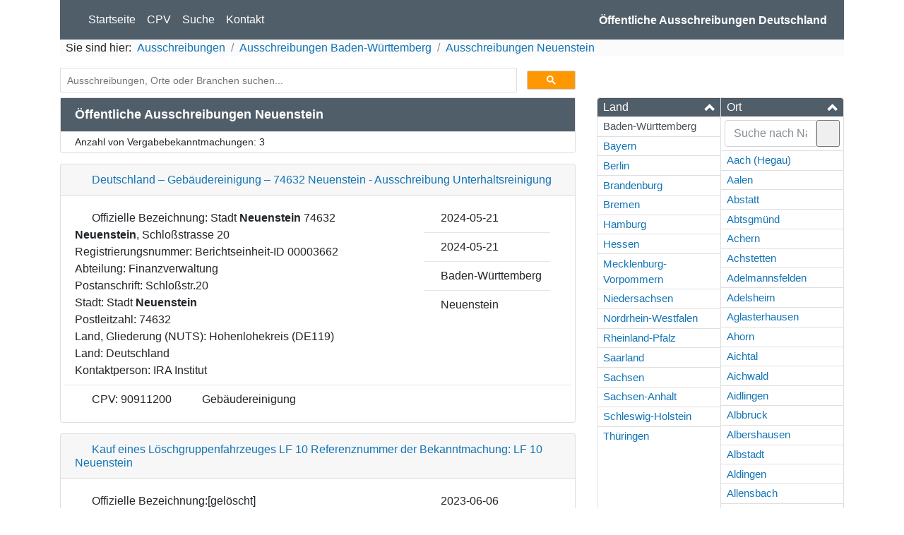

--- FILE ---
content_type: text/html; charset=UTF-8
request_url: https://ausschreibungen-deutschland.de/Baden-Wuerttemberg/Neuenstein
body_size: 25675
content:
<!doctype html>
<html lang="de">
<head>
    <!-- Global site tag (gtag.js) - Google Analytics -->
    <script async src="https://www.googletagmanager.com/gtag/js?id=UA-19100877-5"></script>
    <script>
        window.dataLayer = window.dataLayer || [];
        function gtag() {
            dataLayer.push(arguments);
        }
        gtag('js', new Date());
        gtag('set', 'anonymizeIp', true);
        gtag('config', 'UA-19100877-5');
        window['ga-disable-UA-19100877-19'] = true;
        window.ads = [];
    </script>
    <meta http-equiv="Content-Type" content="text/html; charset=UTF-8" /><script type="text/javascript">(window.NREUM||(NREUM={})).init={ajax:{deny_list:["bam.eu01.nr-data.net"]},feature_flags:["soft_nav"]};(window.NREUM||(NREUM={})).loader_config={licenseKey:"NRJS-15f9ae4dceb0ba2edea",applicationID:"76831990",browserID:"78203289"};;/*! For license information please see nr-loader-rum-1.308.0.min.js.LICENSE.txt */
(()=>{var e,t,r={163:(e,t,r)=>{"use strict";r.d(t,{j:()=>E});var n=r(384),i=r(1741);var a=r(2555);r(860).K7.genericEvents;const s="experimental.resources",o="register",c=e=>{if(!e||"string"!=typeof e)return!1;try{document.createDocumentFragment().querySelector(e)}catch{return!1}return!0};var d=r(2614),u=r(944),l=r(8122);const f="[data-nr-mask]",g=e=>(0,l.a)(e,(()=>{const e={feature_flags:[],experimental:{allow_registered_children:!1,resources:!1},mask_selector:"*",block_selector:"[data-nr-block]",mask_input_options:{color:!1,date:!1,"datetime-local":!1,email:!1,month:!1,number:!1,range:!1,search:!1,tel:!1,text:!1,time:!1,url:!1,week:!1,textarea:!1,select:!1,password:!0}};return{ajax:{deny_list:void 0,block_internal:!0,enabled:!0,autoStart:!0},api:{get allow_registered_children(){return e.feature_flags.includes(o)||e.experimental.allow_registered_children},set allow_registered_children(t){e.experimental.allow_registered_children=t},duplicate_registered_data:!1},browser_consent_mode:{enabled:!1},distributed_tracing:{enabled:void 0,exclude_newrelic_header:void 0,cors_use_newrelic_header:void 0,cors_use_tracecontext_headers:void 0,allowed_origins:void 0},get feature_flags(){return e.feature_flags},set feature_flags(t){e.feature_flags=t},generic_events:{enabled:!0,autoStart:!0},harvest:{interval:30},jserrors:{enabled:!0,autoStart:!0},logging:{enabled:!0,autoStart:!0},metrics:{enabled:!0,autoStart:!0},obfuscate:void 0,page_action:{enabled:!0},page_view_event:{enabled:!0,autoStart:!0},page_view_timing:{enabled:!0,autoStart:!0},performance:{capture_marks:!1,capture_measures:!1,capture_detail:!0,resources:{get enabled(){return e.feature_flags.includes(s)||e.experimental.resources},set enabled(t){e.experimental.resources=t},asset_types:[],first_party_domains:[],ignore_newrelic:!0}},privacy:{cookies_enabled:!0},proxy:{assets:void 0,beacon:void 0},session:{expiresMs:d.wk,inactiveMs:d.BB},session_replay:{autoStart:!0,enabled:!1,preload:!1,sampling_rate:10,error_sampling_rate:100,collect_fonts:!1,inline_images:!1,fix_stylesheets:!0,mask_all_inputs:!0,get mask_text_selector(){return e.mask_selector},set mask_text_selector(t){c(t)?e.mask_selector="".concat(t,",").concat(f):""===t||null===t?e.mask_selector=f:(0,u.R)(5,t)},get block_class(){return"nr-block"},get ignore_class(){return"nr-ignore"},get mask_text_class(){return"nr-mask"},get block_selector(){return e.block_selector},set block_selector(t){c(t)?e.block_selector+=",".concat(t):""!==t&&(0,u.R)(6,t)},get mask_input_options(){return e.mask_input_options},set mask_input_options(t){t&&"object"==typeof t?e.mask_input_options={...t,password:!0}:(0,u.R)(7,t)}},session_trace:{enabled:!0,autoStart:!0},soft_navigations:{enabled:!0,autoStart:!0},spa:{enabled:!0,autoStart:!0},ssl:void 0,user_actions:{enabled:!0,elementAttributes:["id","className","tagName","type"]}}})());var p=r(6154),m=r(9324);let h=0;const v={buildEnv:m.F3,distMethod:m.Xs,version:m.xv,originTime:p.WN},b={consented:!1},y={appMetadata:{},get consented(){return this.session?.state?.consent||b.consented},set consented(e){b.consented=e},customTransaction:void 0,denyList:void 0,disabled:!1,harvester:void 0,isolatedBacklog:!1,isRecording:!1,loaderType:void 0,maxBytes:3e4,obfuscator:void 0,onerror:void 0,ptid:void 0,releaseIds:{},session:void 0,timeKeeper:void 0,registeredEntities:[],jsAttributesMetadata:{bytes:0},get harvestCount(){return++h}},_=e=>{const t=(0,l.a)(e,y),r=Object.keys(v).reduce((e,t)=>(e[t]={value:v[t],writable:!1,configurable:!0,enumerable:!0},e),{});return Object.defineProperties(t,r)};var w=r(5701);const x=e=>{const t=e.startsWith("http");e+="/",r.p=t?e:"https://"+e};var R=r(7836),k=r(3241);const A={accountID:void 0,trustKey:void 0,agentID:void 0,licenseKey:void 0,applicationID:void 0,xpid:void 0},S=e=>(0,l.a)(e,A),T=new Set;function E(e,t={},r,s){let{init:o,info:c,loader_config:d,runtime:u={},exposed:l=!0}=t;if(!c){const e=(0,n.pV)();o=e.init,c=e.info,d=e.loader_config}e.init=g(o||{}),e.loader_config=S(d||{}),c.jsAttributes??={},p.bv&&(c.jsAttributes.isWorker=!0),e.info=(0,a.D)(c);const f=e.init,m=[c.beacon,c.errorBeacon];T.has(e.agentIdentifier)||(f.proxy.assets&&(x(f.proxy.assets),m.push(f.proxy.assets)),f.proxy.beacon&&m.push(f.proxy.beacon),e.beacons=[...m],function(e){const t=(0,n.pV)();Object.getOwnPropertyNames(i.W.prototype).forEach(r=>{const n=i.W.prototype[r];if("function"!=typeof n||"constructor"===n)return;let a=t[r];e[r]&&!1!==e.exposed&&"micro-agent"!==e.runtime?.loaderType&&(t[r]=(...t)=>{const n=e[r](...t);return a?a(...t):n})})}(e),(0,n.US)("activatedFeatures",w.B)),u.denyList=[...f.ajax.deny_list||[],...f.ajax.block_internal?m:[]],u.ptid=e.agentIdentifier,u.loaderType=r,e.runtime=_(u),T.has(e.agentIdentifier)||(e.ee=R.ee.get(e.agentIdentifier),e.exposed=l,(0,k.W)({agentIdentifier:e.agentIdentifier,drained:!!w.B?.[e.agentIdentifier],type:"lifecycle",name:"initialize",feature:void 0,data:e.config})),T.add(e.agentIdentifier)}},384:(e,t,r)=>{"use strict";r.d(t,{NT:()=>s,US:()=>u,Zm:()=>o,bQ:()=>d,dV:()=>c,pV:()=>l});var n=r(6154),i=r(1863),a=r(1910);const s={beacon:"bam.nr-data.net",errorBeacon:"bam.nr-data.net"};function o(){return n.gm.NREUM||(n.gm.NREUM={}),void 0===n.gm.newrelic&&(n.gm.newrelic=n.gm.NREUM),n.gm.NREUM}function c(){let e=o();return e.o||(e.o={ST:n.gm.setTimeout,SI:n.gm.setImmediate||n.gm.setInterval,CT:n.gm.clearTimeout,XHR:n.gm.XMLHttpRequest,REQ:n.gm.Request,EV:n.gm.Event,PR:n.gm.Promise,MO:n.gm.MutationObserver,FETCH:n.gm.fetch,WS:n.gm.WebSocket},(0,a.i)(...Object.values(e.o))),e}function d(e,t){let r=o();r.initializedAgents??={},t.initializedAt={ms:(0,i.t)(),date:new Date},r.initializedAgents[e]=t}function u(e,t){o()[e]=t}function l(){return function(){let e=o();const t=e.info||{};e.info={beacon:s.beacon,errorBeacon:s.errorBeacon,...t}}(),function(){let e=o();const t=e.init||{};e.init={...t}}(),c(),function(){let e=o();const t=e.loader_config||{};e.loader_config={...t}}(),o()}},782:(e,t,r)=>{"use strict";r.d(t,{T:()=>n});const n=r(860).K7.pageViewTiming},860:(e,t,r)=>{"use strict";r.d(t,{$J:()=>u,K7:()=>c,P3:()=>d,XX:()=>i,Yy:()=>o,df:()=>a,qY:()=>n,v4:()=>s});const n="events",i="jserrors",a="browser/blobs",s="rum",o="browser/logs",c={ajax:"ajax",genericEvents:"generic_events",jserrors:i,logging:"logging",metrics:"metrics",pageAction:"page_action",pageViewEvent:"page_view_event",pageViewTiming:"page_view_timing",sessionReplay:"session_replay",sessionTrace:"session_trace",softNav:"soft_navigations",spa:"spa"},d={[c.pageViewEvent]:1,[c.pageViewTiming]:2,[c.metrics]:3,[c.jserrors]:4,[c.spa]:5,[c.ajax]:6,[c.sessionTrace]:7,[c.softNav]:8,[c.sessionReplay]:9,[c.logging]:10,[c.genericEvents]:11},u={[c.pageViewEvent]:s,[c.pageViewTiming]:n,[c.ajax]:n,[c.spa]:n,[c.softNav]:n,[c.metrics]:i,[c.jserrors]:i,[c.sessionTrace]:a,[c.sessionReplay]:a,[c.logging]:o,[c.genericEvents]:"ins"}},944:(e,t,r)=>{"use strict";r.d(t,{R:()=>i});var n=r(3241);function i(e,t){"function"==typeof console.debug&&(console.debug("New Relic Warning: https://github.com/newrelic/newrelic-browser-agent/blob/main/docs/warning-codes.md#".concat(e),t),(0,n.W)({agentIdentifier:null,drained:null,type:"data",name:"warn",feature:"warn",data:{code:e,secondary:t}}))}},1687:(e,t,r)=>{"use strict";r.d(t,{Ak:()=>d,Ze:()=>f,x3:()=>u});var n=r(3241),i=r(7836),a=r(3606),s=r(860),o=r(2646);const c={};function d(e,t){const r={staged:!1,priority:s.P3[t]||0};l(e),c[e].get(t)||c[e].set(t,r)}function u(e,t){e&&c[e]&&(c[e].get(t)&&c[e].delete(t),p(e,t,!1),c[e].size&&g(e))}function l(e){if(!e)throw new Error("agentIdentifier required");c[e]||(c[e]=new Map)}function f(e="",t="feature",r=!1){if(l(e),!e||!c[e].get(t)||r)return p(e,t);c[e].get(t).staged=!0,g(e)}function g(e){const t=Array.from(c[e]);t.every(([e,t])=>t.staged)&&(t.sort((e,t)=>e[1].priority-t[1].priority),t.forEach(([t])=>{c[e].delete(t),p(e,t)}))}function p(e,t,r=!0){const s=e?i.ee.get(e):i.ee,c=a.i.handlers;if(!s.aborted&&s.backlog&&c){if((0,n.W)({agentIdentifier:e,type:"lifecycle",name:"drain",feature:t}),r){const e=s.backlog[t],r=c[t];if(r){for(let t=0;e&&t<e.length;++t)m(e[t],r);Object.entries(r).forEach(([e,t])=>{Object.values(t||{}).forEach(t=>{t[0]?.on&&t[0]?.context()instanceof o.y&&t[0].on(e,t[1])})})}}s.isolatedBacklog||delete c[t],s.backlog[t]=null,s.emit("drain-"+t,[])}}function m(e,t){var r=e[1];Object.values(t[r]||{}).forEach(t=>{var r=e[0];if(t[0]===r){var n=t[1],i=e[3],a=e[2];n.apply(i,a)}})}},1738:(e,t,r)=>{"use strict";r.d(t,{U:()=>g,Y:()=>f});var n=r(3241),i=r(9908),a=r(1863),s=r(944),o=r(5701),c=r(3969),d=r(8362),u=r(860),l=r(4261);function f(e,t,r,a){const f=a||r;!f||f[e]&&f[e]!==d.d.prototype[e]||(f[e]=function(){(0,i.p)(c.xV,["API/"+e+"/called"],void 0,u.K7.metrics,r.ee),(0,n.W)({agentIdentifier:r.agentIdentifier,drained:!!o.B?.[r.agentIdentifier],type:"data",name:"api",feature:l.Pl+e,data:{}});try{return t.apply(this,arguments)}catch(e){(0,s.R)(23,e)}})}function g(e,t,r,n,s){const o=e.info;null===r?delete o.jsAttributes[t]:o.jsAttributes[t]=r,(s||null===r)&&(0,i.p)(l.Pl+n,[(0,a.t)(),t,r],void 0,"session",e.ee)}},1741:(e,t,r)=>{"use strict";r.d(t,{W:()=>a});var n=r(944),i=r(4261);class a{#e(e,...t){if(this[e]!==a.prototype[e])return this[e](...t);(0,n.R)(35,e)}addPageAction(e,t){return this.#e(i.hG,e,t)}register(e){return this.#e(i.eY,e)}recordCustomEvent(e,t){return this.#e(i.fF,e,t)}setPageViewName(e,t){return this.#e(i.Fw,e,t)}setCustomAttribute(e,t,r){return this.#e(i.cD,e,t,r)}noticeError(e,t){return this.#e(i.o5,e,t)}setUserId(e,t=!1){return this.#e(i.Dl,e,t)}setApplicationVersion(e){return this.#e(i.nb,e)}setErrorHandler(e){return this.#e(i.bt,e)}addRelease(e,t){return this.#e(i.k6,e,t)}log(e,t){return this.#e(i.$9,e,t)}start(){return this.#e(i.d3)}finished(e){return this.#e(i.BL,e)}recordReplay(){return this.#e(i.CH)}pauseReplay(){return this.#e(i.Tb)}addToTrace(e){return this.#e(i.U2,e)}setCurrentRouteName(e){return this.#e(i.PA,e)}interaction(e){return this.#e(i.dT,e)}wrapLogger(e,t,r){return this.#e(i.Wb,e,t,r)}measure(e,t){return this.#e(i.V1,e,t)}consent(e){return this.#e(i.Pv,e)}}},1863:(e,t,r)=>{"use strict";function n(){return Math.floor(performance.now())}r.d(t,{t:()=>n})},1910:(e,t,r)=>{"use strict";r.d(t,{i:()=>a});var n=r(944);const i=new Map;function a(...e){return e.every(e=>{if(i.has(e))return i.get(e);const t="function"==typeof e?e.toString():"",r=t.includes("[native code]"),a=t.includes("nrWrapper");return r||a||(0,n.R)(64,e?.name||t),i.set(e,r),r})}},2555:(e,t,r)=>{"use strict";r.d(t,{D:()=>o,f:()=>s});var n=r(384),i=r(8122);const a={beacon:n.NT.beacon,errorBeacon:n.NT.errorBeacon,licenseKey:void 0,applicationID:void 0,sa:void 0,queueTime:void 0,applicationTime:void 0,ttGuid:void 0,user:void 0,account:void 0,product:void 0,extra:void 0,jsAttributes:{},userAttributes:void 0,atts:void 0,transactionName:void 0,tNamePlain:void 0};function s(e){try{return!!e.licenseKey&&!!e.errorBeacon&&!!e.applicationID}catch(e){return!1}}const o=e=>(0,i.a)(e,a)},2614:(e,t,r)=>{"use strict";r.d(t,{BB:()=>s,H3:()=>n,g:()=>d,iL:()=>c,tS:()=>o,uh:()=>i,wk:()=>a});const n="NRBA",i="SESSION",a=144e5,s=18e5,o={STARTED:"session-started",PAUSE:"session-pause",RESET:"session-reset",RESUME:"session-resume",UPDATE:"session-update"},c={SAME_TAB:"same-tab",CROSS_TAB:"cross-tab"},d={OFF:0,FULL:1,ERROR:2}},2646:(e,t,r)=>{"use strict";r.d(t,{y:()=>n});class n{constructor(e){this.contextId=e}}},2843:(e,t,r)=>{"use strict";r.d(t,{G:()=>a,u:()=>i});var n=r(3878);function i(e,t=!1,r,i){(0,n.DD)("visibilitychange",function(){if(t)return void("hidden"===document.visibilityState&&e());e(document.visibilityState)},r,i)}function a(e,t,r){(0,n.sp)("pagehide",e,t,r)}},3241:(e,t,r)=>{"use strict";r.d(t,{W:()=>a});var n=r(6154);const i="newrelic";function a(e={}){try{n.gm.dispatchEvent(new CustomEvent(i,{detail:e}))}catch(e){}}},3606:(e,t,r)=>{"use strict";r.d(t,{i:()=>a});var n=r(9908);a.on=s;var i=a.handlers={};function a(e,t,r,a){s(a||n.d,i,e,t,r)}function s(e,t,r,i,a){a||(a="feature"),e||(e=n.d);var s=t[a]=t[a]||{};(s[r]=s[r]||[]).push([e,i])}},3878:(e,t,r)=>{"use strict";function n(e,t){return{capture:e,passive:!1,signal:t}}function i(e,t,r=!1,i){window.addEventListener(e,t,n(r,i))}function a(e,t,r=!1,i){document.addEventListener(e,t,n(r,i))}r.d(t,{DD:()=>a,jT:()=>n,sp:()=>i})},3969:(e,t,r)=>{"use strict";r.d(t,{TZ:()=>n,XG:()=>o,rs:()=>i,xV:()=>s,z_:()=>a});const n=r(860).K7.metrics,i="sm",a="cm",s="storeSupportabilityMetrics",o="storeEventMetrics"},4234:(e,t,r)=>{"use strict";r.d(t,{W:()=>a});var n=r(7836),i=r(1687);class a{constructor(e,t){this.agentIdentifier=e,this.ee=n.ee.get(e),this.featureName=t,this.blocked=!1}deregisterDrain(){(0,i.x3)(this.agentIdentifier,this.featureName)}}},4261:(e,t,r)=>{"use strict";r.d(t,{$9:()=>d,BL:()=>o,CH:()=>g,Dl:()=>_,Fw:()=>y,PA:()=>h,Pl:()=>n,Pv:()=>k,Tb:()=>l,U2:()=>a,V1:()=>R,Wb:()=>x,bt:()=>b,cD:()=>v,d3:()=>w,dT:()=>c,eY:()=>p,fF:()=>f,hG:()=>i,k6:()=>s,nb:()=>m,o5:()=>u});const n="api-",i="addPageAction",a="addToTrace",s="addRelease",o="finished",c="interaction",d="log",u="noticeError",l="pauseReplay",f="recordCustomEvent",g="recordReplay",p="register",m="setApplicationVersion",h="setCurrentRouteName",v="setCustomAttribute",b="setErrorHandler",y="setPageViewName",_="setUserId",w="start",x="wrapLogger",R="measure",k="consent"},5289:(e,t,r)=>{"use strict";r.d(t,{GG:()=>s,Qr:()=>c,sB:()=>o});var n=r(3878),i=r(6389);function a(){return"undefined"==typeof document||"complete"===document.readyState}function s(e,t){if(a())return e();const r=(0,i.J)(e),s=setInterval(()=>{a()&&(clearInterval(s),r())},500);(0,n.sp)("load",r,t)}function o(e){if(a())return e();(0,n.DD)("DOMContentLoaded",e)}function c(e){if(a())return e();(0,n.sp)("popstate",e)}},5607:(e,t,r)=>{"use strict";r.d(t,{W:()=>n});const n=(0,r(9566).bz)()},5701:(e,t,r)=>{"use strict";r.d(t,{B:()=>a,t:()=>s});var n=r(3241);const i=new Set,a={};function s(e,t){const r=t.agentIdentifier;a[r]??={},e&&"object"==typeof e&&(i.has(r)||(t.ee.emit("rumresp",[e]),a[r]=e,i.add(r),(0,n.W)({agentIdentifier:r,loaded:!0,drained:!0,type:"lifecycle",name:"load",feature:void 0,data:e})))}},6154:(e,t,r)=>{"use strict";r.d(t,{OF:()=>c,RI:()=>i,WN:()=>u,bv:()=>a,eN:()=>l,gm:()=>s,mw:()=>o,sb:()=>d});var n=r(1863);const i="undefined"!=typeof window&&!!window.document,a="undefined"!=typeof WorkerGlobalScope&&("undefined"!=typeof self&&self instanceof WorkerGlobalScope&&self.navigator instanceof WorkerNavigator||"undefined"!=typeof globalThis&&globalThis instanceof WorkerGlobalScope&&globalThis.navigator instanceof WorkerNavigator),s=i?window:"undefined"!=typeof WorkerGlobalScope&&("undefined"!=typeof self&&self instanceof WorkerGlobalScope&&self||"undefined"!=typeof globalThis&&globalThis instanceof WorkerGlobalScope&&globalThis),o=Boolean("hidden"===s?.document?.visibilityState),c=/iPad|iPhone|iPod/.test(s.navigator?.userAgent),d=c&&"undefined"==typeof SharedWorker,u=((()=>{const e=s.navigator?.userAgent?.match(/Firefox[/\s](\d+\.\d+)/);Array.isArray(e)&&e.length>=2&&e[1]})(),Date.now()-(0,n.t)()),l=()=>"undefined"!=typeof PerformanceNavigationTiming&&s?.performance?.getEntriesByType("navigation")?.[0]?.responseStart},6389:(e,t,r)=>{"use strict";function n(e,t=500,r={}){const n=r?.leading||!1;let i;return(...r)=>{n&&void 0===i&&(e.apply(this,r),i=setTimeout(()=>{i=clearTimeout(i)},t)),n||(clearTimeout(i),i=setTimeout(()=>{e.apply(this,r)},t))}}function i(e){let t=!1;return(...r)=>{t||(t=!0,e.apply(this,r))}}r.d(t,{J:()=>i,s:()=>n})},6630:(e,t,r)=>{"use strict";r.d(t,{T:()=>n});const n=r(860).K7.pageViewEvent},7699:(e,t,r)=>{"use strict";r.d(t,{It:()=>a,KC:()=>o,No:()=>i,qh:()=>s});var n=r(860);const i=16e3,a=1e6,s="SESSION_ERROR",o={[n.K7.logging]:!0,[n.K7.genericEvents]:!1,[n.K7.jserrors]:!1,[n.K7.ajax]:!1}},7836:(e,t,r)=>{"use strict";r.d(t,{P:()=>o,ee:()=>c});var n=r(384),i=r(8990),a=r(2646),s=r(5607);const o="nr@context:".concat(s.W),c=function e(t,r){var n={},s={},u={},l=!1;try{l=16===r.length&&d.initializedAgents?.[r]?.runtime.isolatedBacklog}catch(e){}var f={on:p,addEventListener:p,removeEventListener:function(e,t){var r=n[e];if(!r)return;for(var i=0;i<r.length;i++)r[i]===t&&r.splice(i,1)},emit:function(e,r,n,i,a){!1!==a&&(a=!0);if(c.aborted&&!i)return;t&&a&&t.emit(e,r,n);var o=g(n);m(e).forEach(e=>{e.apply(o,r)});var d=v()[s[e]];d&&d.push([f,e,r,o]);return o},get:h,listeners:m,context:g,buffer:function(e,t){const r=v();if(t=t||"feature",f.aborted)return;Object.entries(e||{}).forEach(([e,n])=>{s[n]=t,t in r||(r[t]=[])})},abort:function(){f._aborted=!0,Object.keys(f.backlog).forEach(e=>{delete f.backlog[e]})},isBuffering:function(e){return!!v()[s[e]]},debugId:r,backlog:l?{}:t&&"object"==typeof t.backlog?t.backlog:{},isolatedBacklog:l};return Object.defineProperty(f,"aborted",{get:()=>{let e=f._aborted||!1;return e||(t&&(e=t.aborted),e)}}),f;function g(e){return e&&e instanceof a.y?e:e?(0,i.I)(e,o,()=>new a.y(o)):new a.y(o)}function p(e,t){n[e]=m(e).concat(t)}function m(e){return n[e]||[]}function h(t){return u[t]=u[t]||e(f,t)}function v(){return f.backlog}}(void 0,"globalEE"),d=(0,n.Zm)();d.ee||(d.ee=c)},8122:(e,t,r)=>{"use strict";r.d(t,{a:()=>i});var n=r(944);function i(e,t){try{if(!e||"object"!=typeof e)return(0,n.R)(3);if(!t||"object"!=typeof t)return(0,n.R)(4);const r=Object.create(Object.getPrototypeOf(t),Object.getOwnPropertyDescriptors(t)),a=0===Object.keys(r).length?e:r;for(let s in a)if(void 0!==e[s])try{if(null===e[s]){r[s]=null;continue}Array.isArray(e[s])&&Array.isArray(t[s])?r[s]=Array.from(new Set([...e[s],...t[s]])):"object"==typeof e[s]&&"object"==typeof t[s]?r[s]=i(e[s],t[s]):r[s]=e[s]}catch(e){r[s]||(0,n.R)(1,e)}return r}catch(e){(0,n.R)(2,e)}}},8362:(e,t,r)=>{"use strict";r.d(t,{d:()=>a});var n=r(9566),i=r(1741);class a extends i.W{agentIdentifier=(0,n.LA)(16)}},8374:(e,t,r)=>{r.nc=(()=>{try{return document?.currentScript?.nonce}catch(e){}return""})()},8990:(e,t,r)=>{"use strict";r.d(t,{I:()=>i});var n=Object.prototype.hasOwnProperty;function i(e,t,r){if(n.call(e,t))return e[t];var i=r();if(Object.defineProperty&&Object.keys)try{return Object.defineProperty(e,t,{value:i,writable:!0,enumerable:!1}),i}catch(e){}return e[t]=i,i}},9324:(e,t,r)=>{"use strict";r.d(t,{F3:()=>i,Xs:()=>a,xv:()=>n});const n="1.308.0",i="PROD",a="CDN"},9566:(e,t,r)=>{"use strict";r.d(t,{LA:()=>o,bz:()=>s});var n=r(6154);const i="xxxxxxxx-xxxx-4xxx-yxxx-xxxxxxxxxxxx";function a(e,t){return e?15&e[t]:16*Math.random()|0}function s(){const e=n.gm?.crypto||n.gm?.msCrypto;let t,r=0;return e&&e.getRandomValues&&(t=e.getRandomValues(new Uint8Array(30))),i.split("").map(e=>"x"===e?a(t,r++).toString(16):"y"===e?(3&a()|8).toString(16):e).join("")}function o(e){const t=n.gm?.crypto||n.gm?.msCrypto;let r,i=0;t&&t.getRandomValues&&(r=t.getRandomValues(new Uint8Array(e)));const s=[];for(var o=0;o<e;o++)s.push(a(r,i++).toString(16));return s.join("")}},9908:(e,t,r)=>{"use strict";r.d(t,{d:()=>n,p:()=>i});var n=r(7836).ee.get("handle");function i(e,t,r,i,a){a?(a.buffer([e],i),a.emit(e,t,r)):(n.buffer([e],i),n.emit(e,t,r))}}},n={};function i(e){var t=n[e];if(void 0!==t)return t.exports;var a=n[e]={exports:{}};return r[e](a,a.exports,i),a.exports}i.m=r,i.d=(e,t)=>{for(var r in t)i.o(t,r)&&!i.o(e,r)&&Object.defineProperty(e,r,{enumerable:!0,get:t[r]})},i.f={},i.e=e=>Promise.all(Object.keys(i.f).reduce((t,r)=>(i.f[r](e,t),t),[])),i.u=e=>"nr-rum-1.308.0.min.js",i.o=(e,t)=>Object.prototype.hasOwnProperty.call(e,t),e={},t="NRBA-1.308.0.PROD:",i.l=(r,n,a,s)=>{if(e[r])e[r].push(n);else{var o,c;if(void 0!==a)for(var d=document.getElementsByTagName("script"),u=0;u<d.length;u++){var l=d[u];if(l.getAttribute("src")==r||l.getAttribute("data-webpack")==t+a){o=l;break}}if(!o){c=!0;var f={296:"sha512-+MIMDsOcckGXa1EdWHqFNv7P+JUkd5kQwCBr3KE6uCvnsBNUrdSt4a/3/L4j4TxtnaMNjHpza2/erNQbpacJQA=="};(o=document.createElement("script")).charset="utf-8",i.nc&&o.setAttribute("nonce",i.nc),o.setAttribute("data-webpack",t+a),o.src=r,0!==o.src.indexOf(window.location.origin+"/")&&(o.crossOrigin="anonymous"),f[s]&&(o.integrity=f[s])}e[r]=[n];var g=(t,n)=>{o.onerror=o.onload=null,clearTimeout(p);var i=e[r];if(delete e[r],o.parentNode&&o.parentNode.removeChild(o),i&&i.forEach(e=>e(n)),t)return t(n)},p=setTimeout(g.bind(null,void 0,{type:"timeout",target:o}),12e4);o.onerror=g.bind(null,o.onerror),o.onload=g.bind(null,o.onload),c&&document.head.appendChild(o)}},i.r=e=>{"undefined"!=typeof Symbol&&Symbol.toStringTag&&Object.defineProperty(e,Symbol.toStringTag,{value:"Module"}),Object.defineProperty(e,"__esModule",{value:!0})},i.p="https://js-agent.newrelic.com/",(()=>{var e={374:0,840:0};i.f.j=(t,r)=>{var n=i.o(e,t)?e[t]:void 0;if(0!==n)if(n)r.push(n[2]);else{var a=new Promise((r,i)=>n=e[t]=[r,i]);r.push(n[2]=a);var s=i.p+i.u(t),o=new Error;i.l(s,r=>{if(i.o(e,t)&&(0!==(n=e[t])&&(e[t]=void 0),n)){var a=r&&("load"===r.type?"missing":r.type),s=r&&r.target&&r.target.src;o.message="Loading chunk "+t+" failed: ("+a+": "+s+")",o.name="ChunkLoadError",o.type=a,o.request=s,n[1](o)}},"chunk-"+t,t)}};var t=(t,r)=>{var n,a,[s,o,c]=r,d=0;if(s.some(t=>0!==e[t])){for(n in o)i.o(o,n)&&(i.m[n]=o[n]);if(c)c(i)}for(t&&t(r);d<s.length;d++)a=s[d],i.o(e,a)&&e[a]&&e[a][0](),e[a]=0},r=self["webpackChunk:NRBA-1.308.0.PROD"]=self["webpackChunk:NRBA-1.308.0.PROD"]||[];r.forEach(t.bind(null,0)),r.push=t.bind(null,r.push.bind(r))})(),(()=>{"use strict";i(8374);var e=i(8362),t=i(860);const r=Object.values(t.K7);var n=i(163);var a=i(9908),s=i(1863),o=i(4261),c=i(1738);var d=i(1687),u=i(4234),l=i(5289),f=i(6154),g=i(944),p=i(384);const m=e=>f.RI&&!0===e?.privacy.cookies_enabled;function h(e){return!!(0,p.dV)().o.MO&&m(e)&&!0===e?.session_trace.enabled}var v=i(6389),b=i(7699);class y extends u.W{constructor(e,t){super(e.agentIdentifier,t),this.agentRef=e,this.abortHandler=void 0,this.featAggregate=void 0,this.loadedSuccessfully=void 0,this.onAggregateImported=new Promise(e=>{this.loadedSuccessfully=e}),this.deferred=Promise.resolve(),!1===e.init[this.featureName].autoStart?this.deferred=new Promise((t,r)=>{this.ee.on("manual-start-all",(0,v.J)(()=>{(0,d.Ak)(e.agentIdentifier,this.featureName),t()}))}):(0,d.Ak)(e.agentIdentifier,t)}importAggregator(e,t,r={}){if(this.featAggregate)return;const n=async()=>{let n;await this.deferred;try{if(m(e.init)){const{setupAgentSession:t}=await i.e(296).then(i.bind(i,3305));n=t(e)}}catch(e){(0,g.R)(20,e),this.ee.emit("internal-error",[e]),(0,a.p)(b.qh,[e],void 0,this.featureName,this.ee)}try{if(!this.#t(this.featureName,n,e.init))return(0,d.Ze)(this.agentIdentifier,this.featureName),void this.loadedSuccessfully(!1);const{Aggregate:i}=await t();this.featAggregate=new i(e,r),e.runtime.harvester.initializedAggregates.push(this.featAggregate),this.loadedSuccessfully(!0)}catch(e){(0,g.R)(34,e),this.abortHandler?.(),(0,d.Ze)(this.agentIdentifier,this.featureName,!0),this.loadedSuccessfully(!1),this.ee&&this.ee.abort()}};f.RI?(0,l.GG)(()=>n(),!0):n()}#t(e,r,n){if(this.blocked)return!1;switch(e){case t.K7.sessionReplay:return h(n)&&!!r;case t.K7.sessionTrace:return!!r;default:return!0}}}var _=i(6630),w=i(2614),x=i(3241);class R extends y{static featureName=_.T;constructor(e){var t;super(e,_.T),this.setupInspectionEvents(e.agentIdentifier),t=e,(0,c.Y)(o.Fw,function(e,r){"string"==typeof e&&("/"!==e.charAt(0)&&(e="/"+e),t.runtime.customTransaction=(r||"http://custom.transaction")+e,(0,a.p)(o.Pl+o.Fw,[(0,s.t)()],void 0,void 0,t.ee))},t),this.importAggregator(e,()=>i.e(296).then(i.bind(i,3943)))}setupInspectionEvents(e){const t=(t,r)=>{t&&(0,x.W)({agentIdentifier:e,timeStamp:t.timeStamp,loaded:"complete"===t.target.readyState,type:"window",name:r,data:t.target.location+""})};(0,l.sB)(e=>{t(e,"DOMContentLoaded")}),(0,l.GG)(e=>{t(e,"load")}),(0,l.Qr)(e=>{t(e,"navigate")}),this.ee.on(w.tS.UPDATE,(t,r)=>{(0,x.W)({agentIdentifier:e,type:"lifecycle",name:"session",data:r})})}}class k extends e.d{constructor(e){var t;(super(),f.gm)?(this.features={},(0,p.bQ)(this.agentIdentifier,this),this.desiredFeatures=new Set(e.features||[]),this.desiredFeatures.add(R),(0,n.j)(this,e,e.loaderType||"agent"),t=this,(0,c.Y)(o.cD,function(e,r,n=!1){if("string"==typeof e){if(["string","number","boolean"].includes(typeof r)||null===r)return(0,c.U)(t,e,r,o.cD,n);(0,g.R)(40,typeof r)}else(0,g.R)(39,typeof e)},t),function(e){(0,c.Y)(o.Dl,function(t,r=!1){if("string"!=typeof t&&null!==t)return void(0,g.R)(41,typeof t);const n=e.info.jsAttributes["enduser.id"];r&&null!=n&&n!==t?(0,a.p)(o.Pl+"setUserIdAndResetSession",[t],void 0,"session",e.ee):(0,c.U)(e,"enduser.id",t,o.Dl,!0)},e)}(this),function(e){(0,c.Y)(o.nb,function(t){if("string"==typeof t||null===t)return(0,c.U)(e,"application.version",t,o.nb,!1);(0,g.R)(42,typeof t)},e)}(this),function(e){(0,c.Y)(o.d3,function(){e.ee.emit("manual-start-all")},e)}(this),function(e){(0,c.Y)(o.Pv,function(t=!0){if("boolean"==typeof t){if((0,a.p)(o.Pl+o.Pv,[t],void 0,"session",e.ee),e.runtime.consented=t,t){const t=e.features.page_view_event;t.onAggregateImported.then(e=>{const r=t.featAggregate;e&&!r.sentRum&&r.sendRum()})}}else(0,g.R)(65,typeof t)},e)}(this),this.run()):(0,g.R)(21)}get config(){return{info:this.info,init:this.init,loader_config:this.loader_config,runtime:this.runtime}}get api(){return this}run(){try{const e=function(e){const t={};return r.forEach(r=>{t[r]=!!e[r]?.enabled}),t}(this.init),n=[...this.desiredFeatures];n.sort((e,r)=>t.P3[e.featureName]-t.P3[r.featureName]),n.forEach(r=>{if(!e[r.featureName]&&r.featureName!==t.K7.pageViewEvent)return;if(r.featureName===t.K7.spa)return void(0,g.R)(67);const n=function(e){switch(e){case t.K7.ajax:return[t.K7.jserrors];case t.K7.sessionTrace:return[t.K7.ajax,t.K7.pageViewEvent];case t.K7.sessionReplay:return[t.K7.sessionTrace];case t.K7.pageViewTiming:return[t.K7.pageViewEvent];default:return[]}}(r.featureName).filter(e=>!(e in this.features));n.length>0&&(0,g.R)(36,{targetFeature:r.featureName,missingDependencies:n}),this.features[r.featureName]=new r(this)})}catch(e){(0,g.R)(22,e);for(const e in this.features)this.features[e].abortHandler?.();const t=(0,p.Zm)();delete t.initializedAgents[this.agentIdentifier]?.features,delete this.sharedAggregator;return t.ee.get(this.agentIdentifier).abort(),!1}}}var A=i(2843),S=i(782);class T extends y{static featureName=S.T;constructor(e){super(e,S.T),f.RI&&((0,A.u)(()=>(0,a.p)("docHidden",[(0,s.t)()],void 0,S.T,this.ee),!0),(0,A.G)(()=>(0,a.p)("winPagehide",[(0,s.t)()],void 0,S.T,this.ee)),this.importAggregator(e,()=>i.e(296).then(i.bind(i,2117))))}}var E=i(3969);class I extends y{static featureName=E.TZ;constructor(e){super(e,E.TZ),f.RI&&document.addEventListener("securitypolicyviolation",e=>{(0,a.p)(E.xV,["Generic/CSPViolation/Detected"],void 0,this.featureName,this.ee)}),this.importAggregator(e,()=>i.e(296).then(i.bind(i,9623)))}}new k({features:[R,T,I],loaderType:"lite"})})()})();</script>
    <title>Öffentliche Ausschreibungen  aus dem Ort Neuenstein / Baden-Württemberg. Jahre: 2026, 2025, 2024, 2023, 2022, 2021, 2020, 2019, 2018, 2017, 2016, 2015</title>
    <meta name="description" content="Ort Neuenstein / Baden-Württemberg - Aktuelle Vergabebekanntmachungen aller Öffentlichen Ausschreibungen" />
    <meta name="keywords" content="Ausschreibung, öffentlich, Bekanntmachung, Vergabebekanntmachung, Neuenstein, Ort" />
    <meta name="viewport" content="width=device-width, initial-scale=1" />
<link rel="apple-touch-icon" sizes="180x180" href="/apple-touch-icon.png" />
<link rel="icon" type="image/x-icon" href="/favicon.ico" />
<link rel="icon" type="image/png" sizes="32x32" href="/favicon-32x32.png" />
<link rel="icon" type="image/png" sizes="16x16" href="/favicon-16x16.png" />
<link rel="manifest" href="/site.webmanifest" />
<link rel="mask-icon" href="/safari-pinned-tab.svg" color="#5bbad5" />
<meta name="msapplication-TileColor" content="#da532c" />
<meta name="theme-color" content="#ffffff" />
<link rel="stylesheet" href="/public/build/924.ed1a4985.css"><link rel="stylesheet" href="/public/build/app.9e7dd22e.css">
<script src="/public/build/924.27f426cc.js" defer></script><script src="/public/build/app.828b80b5.js" defer></script>

    
    
    
    <script async src="https://pagead2.googlesyndication.com/pagead/js/adsbygoogle.js?client=ca-pub-5303079709612686" crossorigin="anonymous"></script>
</head>
<body>

<div class="container">
    <div class="row">
        <div class="col-sm-12">
            <nav class="navbar navbar-expand-lg navbar-dark bg-primary">

    <div class="float-end">
        <button class="navbar-toggler float-end" type="button"
                data-bs-toggle="collapse"
                data-bs-target="#navbarSupportedContent"
                aria-controls="navbarSupportedContent"
                aria-expanded="false"
                aria-label="Toggle navigation">
            <span class="navbar-toggler-icon"></span>
        </button>
    </div>

    <div class="collapse navbar-collapse" id="navbarSupportedContent">
        <div class="divider-vertical"></div>
        <ul class="navbar-nav me-auto">
            <li class="nav-item">
                <a class="nav-link" href="/">Startseite</a>
            </li>
            <li class="nav-item">
                <a class="nav-link" href="/cpv/"
                   title="CPV Codes für öffentliche Ausschreibungen in Deutschland">CPV</a>
            </li>
            <li class="nav-item">
                <a class="nav-link" href="/?module=suchen_google">Suche</a>
            </li>
            <li class="nav-item">
                <a class="nav-link" href="/kontakt">Kontakt</a>
            </li>
        </ul>
    </div>

    <div id="#slogan">
    <div class="d-block d-sm-block d-md-none">
        <h1 class="no-padding">Ausschreibungen Deutschland</h1>
    </div>
    <div class="d-none d-sm-none d-md-block">
        <h1>Öffentliche Ausschreibungen Deutschland</h1>
    </div>
</div>
</nav>

        </div>
    </div>
        <nav aria-label="Brotkrümelnavigation" role="navigation"><ol class="breadcrumb" style="padding: 0rem 0.5rem;margin-top:0;"><li class="breadcrumb-item">Sie sind hier:</li><li class="breadcrumb-item"><a href="/">Ausschreibungen</a></li><li class="breadcrumb-item"><a href="/Baden-Wuerttemberg">Ausschreibungen Baden-Württemberg</a></li><li class="breadcrumb-item"><a href="/Baden-Wuerttemberg/Neuenstein">Ausschreibungen Neuenstein</a></li></ol></nav>
        <div><div class="row search-container"><div class="col-sm-12 col-lg-8"><div class="gcse-searchbox-only" data-resultsUrl="/?module=suchen_google" data-enableAutoComplete="true"></div></div></div></div>
        <script>
    (function () {
        var cx = 'partner-pub-5303079709612686:6707339426';
        var gcse = document.createElement('script');
        gcse.type = 'text/javascript';
        gcse.async = true;
        gcse.src = 'https://cse.google.com/cse.js?cx=' + cx;
        var s = document.getElementsByTagName('script')[0];
        s.parentNode.insertBefore(gcse, s);
    })();
</script>

        <div class="row">
            <div class="col-sm-12 col-lg-4 order-lg-last order-sm-first" id="sidemenu">
                <div class="card-group" role="tablist" aria-multiselectable="true">
                    <div class="card">
                        <div class="card-header list-group-item list-group-item-action disabled list-group-header" role="tab" aria-controls="collapseArea" id="collapseAreaTitle">
                            <h4 class="panel-title">
                                <a role="button" data-bs-toggle="collapse" href="#collapseArea" aria-expanded="false" title="Wähle ein Land">
                                    <span class="d-block d-lg-none">Wähle ein Land</span>
                                    <span class="d-none d-lg-block">Land</span>
                                </a>
                            </h4>
                        </div>
                        <div id="collapseArea" class="collapse" role="tabpanel" aria-labelledby="collapseAreaTitle">
                            <div class="card-body">
                                <a href="/Baden-Wuerttemberg" class="list-group-item list-group-item-action active"><h5>Baden-Württemberg</h5></a><a href="/Bayern" class="list-group-item list-group-item-action "><h5>Bayern</h5></a><a href="/Berlin" class="list-group-item list-group-item-action "><h5>Berlin</h5></a><a href="/Brandenburg" class="list-group-item list-group-item-action "><h5>Brandenburg</h5></a><a href="/Bremen" class="list-group-item list-group-item-action "><h5>Bremen</h5></a><a href="/Hamburg" class="list-group-item list-group-item-action "><h5>Hamburg</h5></a><a href="/Hessen" class="list-group-item list-group-item-action "><h5>Hessen</h5></a><a href="/Mecklenburg-Vorpommern" class="list-group-item list-group-item-action "><h5>Mecklenburg-Vorpommern</h5></a><a href="/Niedersachsen" class="list-group-item list-group-item-action "><h5>Niedersachsen</h5></a><a href="/Nordrhein-Westfalen" class="list-group-item list-group-item-action "><h5>Nordrhein-Westfalen</h5></a><a href="/Rheinland-Pfalz" class="list-group-item list-group-item-action "><h5>Rheinland-Pfalz</h5></a><a href="/Saarland" class="list-group-item list-group-item-action "><h5>Saarland</h5></a><a href="/Sachsen" class="list-group-item list-group-item-action "><h5>Sachsen</h5></a><a href="/Sachsen-Anhalt" class="list-group-item list-group-item-action "><h5>Sachsen-Anhalt</h5></a><a href="/Schleswig-Holstein" class="list-group-item list-group-item-action "><h5>Schleswig-Holstein</h5></a><a href="/Thueringen" class="list-group-item list-group-item-action "><h5>Thüringen</h5></a>
                            </div>
                        </div>
                    </div>
                    
                    <div class="card">
                        <div class="card-header list-group-item list-group-item-action disabled list-group-header" role="tab" aria-controls="collapseCity" id="collapseCityTitle">
                            <h4 class="panel-title">
                                <a role="button" data-bs-toggle="collapse" href="#collapseCity" aria-expanded="false" title="Wähle einen Ort aus Baden-Württemberg">
                                    <span class="d-block d-lg-none">Wähle einen Ort</span>
                                    <span class="d-none d-lg-block">Ort</span>
                                </a>
                            </h4>
                        </div>
                        <div id="collapseCity" class="collapse" role="tabpanel" aria-labelledby="collapseCityTitle">
                            <div class="card-body">
                                <div class="container cities-search-container">
                                    <div class="row justify-content-center">
                                        <div class="input-group input-group-lg border rounded">
                                            <input class="form-control search-city-input" type="text" name="city" onkeyup="searchCity()" role="searchbox" aria-label="Suche nach Ortsname" placeholder="Suche nach Namen">
                                            <button class="btn btn-link text-primary" type="submit">
                                                <i class="fa-solid fa-magnifying-glass" title="Suche nach Ortsname" aria-label="Suche nach Ortsname" id="search_city"></i>
                                            </button>
                                        </div>
                                    </div>
                                </div>
                                <div class="cities">
                                    <a style="display:" href="/Baden-Wuerttemberg/Aach-Hegau" class="list-group-item list-group-item-action search-city-value "><h5>Aach (Hegau)</h5></a><a style="display:" href="/Baden-Wuerttemberg/Aalen" class="list-group-item list-group-item-action search-city-value "><h5>Aalen</h5></a><a style="display:" href="/Baden-Wuerttemberg/Abstatt" class="list-group-item list-group-item-action search-city-value "><h5>Abstatt</h5></a><a style="display:" href="/Baden-Wuerttemberg/Abtsgmuend" class="list-group-item list-group-item-action search-city-value "><h5>Abtsgmünd</h5></a><a style="display:" href="/Baden-Wuerttemberg/Achern" class="list-group-item list-group-item-action search-city-value "><h5>Achern</h5></a><a style="display:" href="/Baden-Wuerttemberg/Achstetten" class="list-group-item list-group-item-action search-city-value "><h5>Achstetten</h5></a><a style="display:" href="/Baden-Wuerttemberg/Adelmannsfelden" class="list-group-item list-group-item-action search-city-value "><h5>Adelmannsfelden</h5></a><a style="display:" href="/Baden-Wuerttemberg/Adelsheim" class="list-group-item list-group-item-action search-city-value "><h5>Adelsheim</h5></a><a style="display:" href="/Baden-Wuerttemberg/Aglasterhausen" class="list-group-item list-group-item-action search-city-value "><h5>Aglasterhausen</h5></a><a style="display:" href="/Baden-Wuerttemberg/Ahorn" class="list-group-item list-group-item-action search-city-value "><h5>Ahorn</h5></a><a style="display:" href="/Baden-Wuerttemberg/Aichtal" class="list-group-item list-group-item-action search-city-value "><h5>Aichtal</h5></a><a style="display:" href="/Baden-Wuerttemberg/Aichwald" class="list-group-item list-group-item-action search-city-value "><h5>Aichwald</h5></a><a style="display:" href="/Baden-Wuerttemberg/Aidlingen" class="list-group-item list-group-item-action search-city-value "><h5>Aidlingen</h5></a><a style="display:" href="/Baden-Wuerttemberg/Albbruck" class="list-group-item list-group-item-action search-city-value "><h5>Albbruck</h5></a><a style="display:" href="/Baden-Wuerttemberg/Albershausen" class="list-group-item list-group-item-action search-city-value "><h5>Albershausen</h5></a><a style="display:" href="/Baden-Wuerttemberg/Albstadt" class="list-group-item list-group-item-action search-city-value "><h5>Albstadt</h5></a><a style="display:" href="/Baden-Wuerttemberg/Aldingen" class="list-group-item list-group-item-action search-city-value "><h5>Aldingen</h5></a><a style="display:" href="/Baden-Wuerttemberg/Allensbach" class="list-group-item list-group-item-action search-city-value "><h5>Allensbach</h5></a><a style="display:" href="/Baden-Wuerttemberg/Allmendingen" class="list-group-item list-group-item-action search-city-value "><h5>Allmendingen</h5></a><a style="display:" href="/Baden-Wuerttemberg/Allmersbach" class="list-group-item list-group-item-action search-city-value "><h5>Allmersbach</h5></a><a style="display:" href="/Baden-Wuerttemberg/Alpirsbach" class="list-group-item list-group-item-action search-city-value "><h5>Alpirsbach</h5></a><a style="display:" href="/Baden-Wuerttemberg/Altbach" class="list-group-item list-group-item-action search-city-value "><h5>Altbach</h5></a><a style="display:" href="/Baden-Wuerttemberg/Altensteig" class="list-group-item list-group-item-action search-city-value "><h5>Altensteig</h5></a><a style="display:" href="/Baden-Wuerttemberg/Althengstett" class="list-group-item list-group-item-action search-city-value "><h5>Althengstett</h5></a><a style="display:" href="/Baden-Wuerttemberg/Althuette" class="list-group-item list-group-item-action search-city-value "><h5>Althütte</h5></a><a style="display:" href="/Baden-Wuerttemberg/Altlussheim" class="list-group-item list-group-item-action search-city-value "><h5>Altlußheim</h5></a><a style="display:" href="/Baden-Wuerttemberg/Altshausen" class="list-group-item list-group-item-action search-city-value "><h5>Altshausen</h5></a><a style="display:" href="/Baden-Wuerttemberg/Ammerbuch" class="list-group-item list-group-item-action search-city-value "><h5>Ammerbuch</h5></a><a style="display:" href="/Baden-Wuerttemberg/Amstetten" class="list-group-item list-group-item-action search-city-value "><h5>Amstetten</h5></a><a style="display:" href="/Baden-Wuerttemberg/Amtzell" class="list-group-item list-group-item-action search-city-value "><h5>Amtzell</h5></a><a style="display:" href="/Baden-Wuerttemberg/Angelbachtal" class="list-group-item list-group-item-action search-city-value "><h5>Angelbachtal</h5></a><a style="display:" href="/Baden-Wuerttemberg/Appenweier" class="list-group-item list-group-item-action search-city-value "><h5>Appenweier</h5></a><a style="display:" href="/Baden-Wuerttemberg/Argenbuehl" class="list-group-item list-group-item-action search-city-value "><h5>Argenbühl</h5></a><a style="display:" href="/Baden-Wuerttemberg/Aspach" class="list-group-item list-group-item-action search-city-value "><h5>Aspach</h5></a><a style="display:" href="/Baden-Wuerttemberg/Asperg" class="list-group-item list-group-item-action search-city-value "><h5>Asperg</h5></a><a style="display:" href="/Baden-Wuerttemberg/Auggen" class="list-group-item list-group-item-action search-city-value "><h5>Auggen</h5></a><a style="display:" href="/Baden-Wuerttemberg/Aulendorf" class="list-group-item list-group-item-action search-city-value "><h5>Aulendorf</h5></a><a style="display:" href="/Baden-Wuerttemberg/Backnang" class="list-group-item list-group-item-action search-city-value "><h5>Backnang</h5></a><a style="display:" href="/Baden-Wuerttemberg/Bad_Bellingen" class="list-group-item list-group-item-action search-city-value "><h5>Bad Bellingen</h5></a><a style="display:" href="/Baden-Wuerttemberg/Bad_Buchau" class="list-group-item list-group-item-action search-city-value "><h5>Bad Buchau</h5></a><a style="display:" href="/Baden-Wuerttemberg/Bad_Duerrheim" class="list-group-item list-group-item-action search-city-value "><h5>Bad Dürrheim</h5></a><a style="display:" href="/Baden-Wuerttemberg/Bad_Friedrichshall" class="list-group-item list-group-item-action search-city-value "><h5>Bad Friedrichshall</h5></a><a style="display:" href="/Baden-Wuerttemberg/Bad_Herrenalb" class="list-group-item list-group-item-action search-city-value "><h5>Bad Herrenalb</h5></a><a style="display:" href="/Baden-Wuerttemberg/Bad_Krozingen" class="list-group-item list-group-item-action search-city-value "><h5>Bad Krozingen</h5></a><a style="display:" href="/Baden-Wuerttemberg/Bad_Liebenzell" class="list-group-item list-group-item-action search-city-value "><h5>Bad Liebenzell</h5></a><a style="display:" href="/Baden-Wuerttemberg/Bad_Mergentheim" class="list-group-item list-group-item-action search-city-value "><h5>Bad Mergentheim</h5></a><a style="display:" href="/Baden-Wuerttemberg/Bad_Peterstal-Griesbach" class="list-group-item list-group-item-action search-city-value "><h5>Bad Peterstal-Griesbach</h5></a><a style="display:" href="/Baden-Wuerttemberg/Bad_Rappenau" class="list-group-item list-group-item-action search-city-value "><h5>Bad Rappenau</h5></a><a style="display:" href="/Baden-Wuerttemberg/Bad_Saeckingen" class="list-group-item list-group-item-action search-city-value "><h5>Bad Säckingen</h5></a><a style="display:" href="/Baden-Wuerttemberg/Bad_Saulgau" class="list-group-item list-group-item-action search-city-value "><h5>Bad Saulgau</h5></a><a style="display:" href="/Baden-Wuerttemberg/Bad_Schoenborn" class="list-group-item list-group-item-action search-city-value "><h5>Bad Schönborn</h5></a><a style="display:" href="/Baden-Wuerttemberg/Bad_Schussenried" class="list-group-item list-group-item-action search-city-value "><h5>Bad Schussenried</h5></a><a style="display:" href="/Baden-Wuerttemberg/Bad_Teinach-Zavelstein" class="list-group-item list-group-item-action search-city-value "><h5>Bad Teinach-Zavelstein</h5></a><a style="display:" href="/Baden-Wuerttemberg/Bad-Ueberkingen" class="list-group-item list-group-item-action search-city-value "><h5>Bad Überkingen</h5></a><a style="display:" href="/Baden-Wuerttemberg/Bad_Urach" class="list-group-item list-group-item-action search-city-value "><h5>Bad Urach</h5></a><a style="display:" href="/Baden-Wuerttemberg/Bad_Waldsee" class="list-group-item list-group-item-action search-city-value "><h5>Bad Waldsee</h5></a><a style="display:" href="/Baden-Wuerttemberg/Bad_Wimpfen" class="list-group-item list-group-item-action search-city-value "><h5>Bad Wimpfen</h5></a><a style="display:" href="/Baden-Wuerttemberg/Bad_Wurzach" class="list-group-item list-group-item-action search-city-value "><h5>Bad Wurzach</h5></a><a style="display:" href="/Baden-Wuerttemberg/Baden-Baden" class="list-group-item list-group-item-action search-city-value "><h5>Baden-Baden</h5></a><a style="display:" href="/Baden-Wuerttemberg/Badenweiler" class="list-group-item list-group-item-action search-city-value "><h5>Badenweiler</h5></a><a style="display:" href="/Baden-Wuerttemberg/Bahlingen_am_Kaiserstuhl" class="list-group-item list-group-item-action search-city-value "><h5>Bahlingen am Kaiserstuhl</h5></a><a style="display:" href="/Baden-Wuerttemberg/Baienfurt" class="list-group-item list-group-item-action search-city-value "><h5>Baienfurt</h5></a><a style="display:" href="/Baden-Wuerttemberg/Baiersbronn" class="list-group-item list-group-item-action search-city-value "><h5>Baiersbronn</h5></a><a style="display:" href="/Baden-Wuerttemberg/Baindt" class="list-group-item list-group-item-action search-city-value "><h5>Baindt</h5></a><a style="display:" href="/Baden-Wuerttemberg/Balingen" class="list-group-item list-group-item-action search-city-value "><h5>Balingen</h5></a><a style="display:" href="/Baden-Wuerttemberg/Baltmannsweiler" class="list-group-item list-group-item-action search-city-value "><h5>Baltmannsweiler</h5></a><a style="display:" href="/Baden-Wuerttemberg/Bammental" class="list-group-item list-group-item-action search-city-value "><h5>Bammental</h5></a><a style="display:" href="/Baden-Wuerttemberg/Bartholomae" class="list-group-item list-group-item-action search-city-value "><h5>Bartholomä</h5></a><a style="display:" href="/Baden-Wuerttemberg/Bempflingen" class="list-group-item list-group-item-action search-city-value "><h5>Bempflingen</h5></a><a style="display:" href="/Baden-Wuerttemberg/Benningen-am-Neckar" class="list-group-item list-group-item-action search-city-value "><h5>Benningen am Neckar</h5></a><a style="display:" href="/Baden-Wuerttemberg/Berghaupten" class="list-group-item list-group-item-action search-city-value "><h5>Berghaupten</h5></a><a style="display:" href="/Baden-Wuerttemberg/Berglen" class="list-group-item list-group-item-action search-city-value "><h5>Berglen</h5></a><a style="display:" href="/Baden-Wuerttemberg/Berkheim" class="list-group-item list-group-item-action search-city-value "><h5>Berkheim</h5></a><a style="display:" href="/Baden-Wuerttemberg/Bermatingen" class="list-group-item list-group-item-action search-city-value "><h5>Bermatingen</h5></a><a style="display:" href="/Baden-Wuerttemberg/Bernau_im_Schwarzwald" class="list-group-item list-group-item-action search-city-value "><h5>Bernau im Schwarzwald</h5></a><a style="display:" href="/Baden-Wuerttemberg/Besigheim" class="list-group-item list-group-item-action search-city-value "><h5>Besigheim</h5></a><a style="display:" href="/Baden-Wuerttemberg/Beuren" class="list-group-item list-group-item-action search-city-value "><h5>Beuren</h5></a><a style="display:" href="/Baden-Wuerttemberg/BiberachBaden" class="list-group-item list-group-item-action search-city-value "><h5>Biberach</h5></a><a style="display:" href="/Baden-Wuerttemberg/Biberach_an_der_Riss" class="list-group-item list-group-item-action search-city-value "><h5>Biberach an der Riss</h5></a><a style="display:" href="/Baden-Wuerttemberg/Bietigheim" class="list-group-item list-group-item-action search-city-value "><h5>Bietigheim</h5></a><a style="display:" href="/Baden-Wuerttemberg/Bietigheim-Bissingen" class="list-group-item list-group-item-action search-city-value "><h5>Bietigheim-Bissingen</h5></a><a style="display:" href="/Baden-Wuerttemberg/Bingen" class="list-group-item list-group-item-action search-city-value "><h5>Bingen (Landkreis Sigmaringen)</h5></a><a style="display:" href="/Baden-Wuerttemberg/Birkenfeld" class="list-group-item list-group-item-action search-city-value "><h5>Birkenfeld</h5></a><a style="display:" href="/Baden-Wuerttemberg/Bischweier" class="list-group-item list-group-item-action search-city-value "><h5>Bischweier</h5></a><a style="display:" href="/Baden-Wuerttemberg/Bisingen" class="list-group-item list-group-item-action search-city-value "><h5>Bisingen</h5></a><a style="display:" href="/Baden-Wuerttemberg/Bissingen_an_der_Teck" class="list-group-item list-group-item-action search-city-value "><h5>Bissingen an der Teck</h5></a><a style="display:" href="/Baden-Wuerttemberg/Blaubeuren" class="list-group-item list-group-item-action search-city-value "><h5>Blaubeuren</h5></a><a style="display:" href="/Baden-Wuerttemberg/Blaufelden" class="list-group-item list-group-item-action search-city-value "><h5>Blaufelden</h5></a><a style="display:" href="/Baden-Wuerttemberg/Blaustein" class="list-group-item list-group-item-action search-city-value "><h5>Blaustein</h5></a><a style="display:" href="/Baden-Wuerttemberg/Blumberg" class="list-group-item list-group-item-action search-city-value "><h5>Blumberg</h5></a><a style="display:" href="/Baden-Wuerttemberg/Boebingen_an_der_Rems" class="list-group-item list-group-item-action search-city-value "><h5>Böbingen an der Rems</h5></a><a style="display:" href="/Baden-Wuerttemberg/Boeblingen" class="list-group-item list-group-item-action search-city-value "><h5>Böblingen</h5></a><a style="display:" href="/Baden-Wuerttemberg/Bodelshausen" class="list-group-item list-group-item-action search-city-value "><h5>Bodelshausen</h5></a><a style="display:" href="/Baden-Wuerttemberg/Bodman-Ludwigshafen" class="list-group-item list-group-item-action search-city-value "><h5>Bodman-Ludwigshafen</h5></a><a style="display:" href="/Baden-Wuerttemberg/Boehmenkirch" class="list-group-item list-group-item-action search-city-value "><h5>Böhmenkirch</h5></a><a style="display:" href="/Baden-Wuerttemberg/Bollschweil" class="list-group-item list-group-item-action search-city-value "><h5>Bollschweil</h5></a><a style="display:" href="/Baden-Wuerttemberg/Bondorf" class="list-group-item list-group-item-action search-city-value "><h5>Bondorf</h5></a><a style="display:" href="/Baden-Wuerttemberg/Bonndorf_im_Schwarzwald" class="list-group-item list-group-item-action search-city-value "><h5>Bonndorf im Schwarzwald</h5></a><a style="display:" href="/Baden-Wuerttemberg/Boennigheim" class="list-group-item list-group-item-action search-city-value "><h5>Bönnigheim</h5></a><a style="display:" href="/Baden-Wuerttemberg/Bopfingen" class="list-group-item list-group-item-action search-city-value "><h5>Bopfingen</h5></a><a style="display:" href="/Baden-Wuerttemberg/Boesingen" class="list-group-item list-group-item-action search-city-value "><h5>Bösingen</h5></a><a style="display:" href="/Baden-Wuerttemberg/Boetzingen" class="list-group-item list-group-item-action search-city-value "><h5>Bötzingen</h5></a><a style="display:" href="/Baden-Wuerttemberg/Boxberg" class="list-group-item list-group-item-action search-city-value "><h5>Boxberg</h5></a><a style="display:" href="/Baden-Wuerttemberg/Brackenheim" class="list-group-item list-group-item-action search-city-value "><h5>Brackenheim</h5></a><a style="display:" href="/Baden-Wuerttemberg/Braeunlingen" class="list-group-item list-group-item-action search-city-value "><h5>Bräunlingen</h5></a><a style="display:" href="/Baden-Wuerttemberg/Breisach_am_Rhein" class="list-group-item list-group-item-action search-city-value "><h5>Breisach am Rhein</h5></a><a style="display:" href="/Baden-Wuerttemberg/Bretten" class="list-group-item list-group-item-action search-city-value "><h5>Bretten</h5></a><a style="display:" href="/Baden-Wuerttemberg/Bretzfeld" class="list-group-item list-group-item-action search-city-value "><h5>Bretzfeld</h5></a><a style="display:" href="/Baden-Wuerttemberg/Brigachtal" class="list-group-item list-group-item-action search-city-value "><h5>Brigachtal</h5></a><a style="display:" href="/Baden-Wuerttemberg/Bruchsal" class="list-group-item list-group-item-action search-city-value "><h5>Bruchsal</h5></a><a style="display:" href="/Baden-Wuerttemberg/Bruehl_Baden" class="list-group-item list-group-item-action search-city-value "><h5>Brühl (Baden)</h5></a><a style="display:" href="/Baden-Wuerttemberg/Bubsheim" class="list-group-item list-group-item-action search-city-value "><h5>Bubsheim</h5></a><a style="display:" href="/Baden-Wuerttemberg/Buchen" class="list-group-item list-group-item-action search-city-value "><h5>Büchen</h5></a><a style="display:" href="/Baden-Wuerttemberg/Buchen_Odenwald" class="list-group-item list-group-item-action search-city-value "><h5>Buchen (Odenwald)</h5></a><a style="display:" href="/Baden-Wuerttemberg/Buchenbach" class="list-group-item list-group-item-action search-city-value "><h5>Buchenbach</h5></a><a style="display:" href="/Baden-Wuerttemberg/Buggingen" class="list-group-item list-group-item-action search-city-value "><h5>Buggingen</h5></a><a style="display:" href="/Baden-Wuerttemberg/Buehl" class="list-group-item list-group-item-action search-city-value "><h5>Bühl</h5></a><a style="display:" href="/Baden-Wuerttemberg/Buehlerzell" class="list-group-item list-group-item-action search-city-value "><h5>Bühlerzell</h5></a><a style="display:" href="/Baden-Wuerttemberg/Burgrieden" class="list-group-item list-group-item-action search-city-value "><h5>Burgrieden</h5></a><a style="display:" href="/Baden-Wuerttemberg/Burladingen" class="list-group-item list-group-item-action search-city-value "><h5>Burladingen</h5></a><a style="display:" href="/Baden-Wuerttemberg/Calw" class="list-group-item list-group-item-action search-city-value "><h5>Calw</h5></a><a style="display:" href="/Baden-Wuerttemberg/Crailsheim" class="list-group-item list-group-item-action search-city-value "><h5>Crailsheim</h5></a><a style="display:" href="/Baden-Wuerttemberg/Dachsberg" class="list-group-item list-group-item-action search-city-value "><h5>Dachsberg</h5></a><a style="display:" href="/Baden-Wuerttemberg/Dauchingen" class="list-group-item list-group-item-action search-city-value "><h5>Dauchingen</h5></a><a style="display:" href="/Baden-Wuerttemberg/Deckenpfronn" class="list-group-item list-group-item-action search-city-value "><h5>Deckenpfronn</h5></a><a style="display:" href="/Baden-Wuerttemberg/Deggenhausertal" class="list-group-item list-group-item-action search-city-value "><h5>Deggenhausertal</h5></a><a style="display:" href="/Baden-Wuerttemberg/Deggingen" class="list-group-item list-group-item-action search-city-value "><h5>Deggingen</h5></a><a style="display:" href="/Baden-Wuerttemberg/Deisslingen" class="list-group-item list-group-item-action search-city-value "><h5>Deißlingen</h5></a><a style="display:" href="/Baden-Wuerttemberg/Deizisau" class="list-group-item list-group-item-action search-city-value "><h5>Deizisau</h5></a><a style="display:" href="/Baden-Wuerttemberg/Denkendorf" class="list-group-item list-group-item-action search-city-value "><h5>Denkendorf</h5></a><a style="display:" href="/Baden-Wuerttemberg/Denzlingen" class="list-group-item list-group-item-action search-city-value "><h5>Denzlingen</h5></a><a style="display:" href="/Baden-Wuerttemberg/Dettenhausen" class="list-group-item list-group-item-action search-city-value "><h5>Dettenhausen</h5></a><a style="display:" href="/Baden-Wuerttemberg/Dettenheim" class="list-group-item list-group-item-action search-city-value "><h5>Dettenheim</h5></a><a style="display:" href="/Baden-Wuerttemberg/Dettingen_an_der_Erms" class="list-group-item list-group-item-action search-city-value "><h5>Dettingen an der Erms</h5></a><a style="display:" href="/Baden-Wuerttemberg/Dettingen_unter_Teck" class="list-group-item list-group-item-action search-city-value "><h5>Dettingen unter Teck</h5></a><a style="display:" href="/Baden-Wuerttemberg/Dielheim" class="list-group-item list-group-item-action search-city-value "><h5>Dielheim</h5></a><a style="display:" href="/Baden-Wuerttemberg/Dietenheim" class="list-group-item list-group-item-action search-city-value "><h5>Dietenheim</h5></a><a style="display:" href="/Baden-Wuerttemberg/Dietingen" class="list-group-item list-group-item-action search-city-value "><h5>Dietingen</h5></a><a style="display:" href="/Baden-Wuerttemberg/Dischingen" class="list-group-item list-group-item-action search-city-value "><h5>Dischingen</h5></a><a style="display:" href="/Baden-Wuerttemberg/Ditzingen" class="list-group-item list-group-item-action search-city-value "><h5>Ditzingen</h5></a><a style="display:" href="/Baden-Wuerttemberg/Dobel" class="list-group-item list-group-item-action search-city-value "><h5>Dobel</h5></a><a style="display:" href="/Baden-Wuerttemberg/Donaueschingen" class="list-group-item list-group-item-action search-city-value "><h5>Donaueschingen</h5></a><a style="display:" href="/Baden-Wuerttemberg/Donzdorf" class="list-group-item list-group-item-action search-city-value "><h5>Donzdorf</h5></a><a style="display:" href="/Baden-Wuerttemberg/Dornhan" class="list-group-item list-group-item-action search-city-value "><h5>Dornhan</h5></a><a style="display:" href="/Baden-Wuerttemberg/Dornstadt" class="list-group-item list-group-item-action search-city-value "><h5>Dornstadt</h5></a><a style="display:" href="/Baden-Wuerttemberg/Dornstetten" class="list-group-item list-group-item-action search-city-value "><h5>Dornstetten</h5></a><a style="display:" href="/Baden-Wuerttemberg/Doerzbach" class="list-group-item list-group-item-action search-city-value "><h5>Dörzbach</h5></a><a style="display:" href="/Baden-Wuerttemberg/Dossenheim" class="list-group-item list-group-item-action search-city-value "><h5>Dossenheim</h5></a><a style="display:" href="/Baden-Wuerttemberg/Dotternhausen" class="list-group-item list-group-item-action search-city-value "><h5>Dotternhausen</h5></a><a style="display:" href="/Baden-Wuerttemberg/Dunningen" class="list-group-item list-group-item-action search-city-value "><h5>Dunningen</h5></a><a style="display:" href="/Baden-Wuerttemberg/Durbach" class="list-group-item list-group-item-action search-city-value "><h5>Durbach</h5></a><a style="display:" href="/Baden-Wuerttemberg/Durlangen" class="list-group-item list-group-item-action search-city-value "><h5>Durlangen</h5></a><a style="display:" href="/Baden-Wuerttemberg/Durmersheim" class="list-group-item list-group-item-action search-city-value "><h5>Durmersheim</h5></a><a style="display:" href="/Baden-Wuerttemberg/Dusslingen" class="list-group-item list-group-item-action search-city-value "><h5>Dußlingen</h5></a><a style="display:" href="/Baden-Wuerttemberg/Eberbach" class="list-group-item list-group-item-action search-city-value "><h5>Eberbach</h5></a><a style="display:" href="/Baden-Wuerttemberg/Eberdingen" class="list-group-item list-group-item-action search-city-value "><h5>Eberdingen</h5></a><a style="display:" href="/Baden-Wuerttemberg/Eberhardzell" class="list-group-item list-group-item-action search-city-value "><h5>Eberhardzell</h5></a><a style="display:" href="/Baden-Wuerttemberg/Ebersbach_an_der_Fils" class="list-group-item list-group-item-action search-city-value "><h5>Ebersbach an der Fils</h5></a><a style="display:" href="/Baden-Wuerttemberg/Ebhausen" class="list-group-item list-group-item-action search-city-value "><h5>Ebhausen</h5></a><a style="display:" href="/Baden-Wuerttemberg/Edingen-Neckarhausen" class="list-group-item list-group-item-action search-city-value "><h5>Edingen-Neckarhausen</h5></a><a style="display:" href="/Baden-Wuerttemberg/Efringen-Kirchen" class="list-group-item list-group-item-action search-city-value "><h5>Efringen-Kirchen</h5></a><a style="display:" href="/Baden-Wuerttemberg/Egenhausen" class="list-group-item list-group-item-action search-city-value "><h5>Egenhausen</h5></a><a style="display:" href="/Baden-Wuerttemberg/Eggenstein-Leopoldshafen" class="list-group-item list-group-item-action search-city-value "><h5>Eggenstein-Leopoldshafen</h5></a><a style="display:" href="/Baden-Wuerttemberg/Eggingen" class="list-group-item list-group-item-action search-city-value "><h5>Eggingen</h5></a><a style="display:" href="/Baden-Wuerttemberg/Ehingen" class="list-group-item list-group-item-action search-city-value "><h5>Ehingen</h5></a><a style="display:" href="/Baden-Wuerttemberg/Ehningen" class="list-group-item list-group-item-action search-city-value "><h5>Ehningen</h5></a><a style="display:" href="/Baden-Wuerttemberg/Ehrenkirchen" class="list-group-item list-group-item-action search-city-value "><h5>Ehrenkirchen</h5></a><a style="display:" href="/Baden-Wuerttemberg/Eichstetten_am_Kaiserstuhl" class="list-group-item list-group-item-action search-city-value "><h5>Eichstetten am Kaiserstuhl</h5></a><a style="display:" href="/Baden-Wuerttemberg/Eislingen" class="list-group-item list-group-item-action search-city-value "><h5>Eislingen</h5></a><a style="display:" href="/Baden-Wuerttemberg/Elchesheim-Illingen" class="list-group-item list-group-item-action search-city-value "><h5>Elchesheim-Illingen</h5></a><a style="display:" href="/Baden-Wuerttemberg/Ellhofen" class="list-group-item list-group-item-action search-city-value "><h5>Ellhofen</h5></a><a style="display:" href="/Baden-Wuerttemberg/Ellwangen" class="list-group-item list-group-item-action search-city-value "><h5>Ellwangen</h5></a><a style="display:" href="/Baden-Wuerttemberg/Elzach" class="list-group-item list-group-item-action search-city-value "><h5>Elzach</h5></a><a style="display:" href="/Baden-Wuerttemberg/Emerkingen" class="list-group-item list-group-item-action search-city-value "><h5>Emerkingen</h5></a><a style="display:" href="/Baden-Wuerttemberg/Emmendingen" class="list-group-item list-group-item-action search-city-value "><h5>Emmendingen</h5></a><a style="display:" href="/Baden-Wuerttemberg/Emmingen-Liptingen" class="list-group-item list-group-item-action search-city-value "><h5>Emmingen-Liptingen</h5></a><a style="display:" href="/Baden-Wuerttemberg/Empfingen" class="list-group-item list-group-item-action search-city-value "><h5>Empfingen</h5></a><a style="display:" href="/Baden-Wuerttemberg/Endingen_am_Kaiserstuhl" class="list-group-item list-group-item-action search-city-value "><h5>Endingen am Kaiserstuhl</h5></a><a style="display:" href="/Baden-Wuerttemberg/Engen" class="list-group-item list-group-item-action search-city-value "><h5>Engen</h5></a><a style="display:" href="/Baden-Wuerttemberg/Engstingen" class="list-group-item list-group-item-action search-city-value "><h5>Engstingen</h5></a><a style="display:" href="/Baden-Wuerttemberg/Eningen_unter_Achalm" class="list-group-item list-group-item-action search-city-value "><h5>Eningen unter Achalm</h5></a><a style="display:" href="/Baden-Wuerttemberg/Eppelheim" class="list-group-item list-group-item-action search-city-value "><h5>Eppelheim</h5></a><a style="display:" href="/Baden-Wuerttemberg/Eppingen" class="list-group-item list-group-item-action search-city-value "><h5>Eppingen</h5></a><a style="display:" href="/Baden-Wuerttemberg/Erbach" class="list-group-item list-group-item-action search-city-value "><h5>Erbach</h5></a><a style="display:" href="/Baden-Wuerttemberg/Erdmannhausen" class="list-group-item list-group-item-action search-city-value "><h5>Erdmannhausen</h5></a><a style="display:" href="/Baden-Wuerttemberg/Eriskirch" class="list-group-item list-group-item-action search-city-value "><h5>Eriskirch</h5></a><a style="display:" href="/Baden-Wuerttemberg/Erlenbach" class="list-group-item list-group-item-action search-city-value "><h5>Erlenbach</h5></a><a style="display:" href="/Baden-Wuerttemberg/Erligheim" class="list-group-item list-group-item-action search-city-value "><h5>Erligheim</h5></a><a style="display:" href="/Baden-Wuerttemberg/Ertingen" class="list-group-item list-group-item-action search-city-value "><h5>Ertingen</h5></a><a style="display:" href="/Baden-Wuerttemberg/Eschbronn" class="list-group-item list-group-item-action search-city-value "><h5>Eschbronn</h5></a><a style="display:" href="/Baden-Wuerttemberg/Essingen" class="list-group-item list-group-item-action search-city-value "><h5>Essingen</h5></a><a style="display:" href="/Baden-Wuerttemberg/Esslingen_am_Neckar" class="list-group-item list-group-item-action search-city-value "><h5>Esslingen am Neckar</h5></a><a style="display:" href="/Baden-Wuerttemberg/Ettenheim" class="list-group-item list-group-item-action search-city-value "><h5>Ettenheim</h5></a><a style="display:" href="/Baden-Wuerttemberg/Ettlingen" class="list-group-item list-group-item-action search-city-value "><h5>Ettlingen</h5></a><a style="display:" href="/Baden-Wuerttemberg/Eutingen_im_Gaeu" class="list-group-item list-group-item-action search-city-value "><h5>Eutingen im Gäu</h5></a><a style="display:" href="/Baden-Wuerttemberg/Fellbach" class="list-group-item list-group-item-action search-city-value "><h5>Fellbach</h5></a><a style="display:" href="/Baden-Wuerttemberg/Fichtenau" class="list-group-item list-group-item-action search-city-value "><h5>Fichtenau</h5></a><a style="display:" href="/Baden-Wuerttemberg/Fichtenberg" class="list-group-item list-group-item-action search-city-value "><h5>Fichtenberg</h5></a><a style="display:" href="/Baden-Wuerttemberg/Filderstadt-Plattenhardt" class="list-group-item list-group-item-action search-city-value "><h5>Filderstadt-Plattenhardt</h5></a><a style="display:" href="/Baden-Wuerttemberg/Flein" class="list-group-item list-group-item-action search-city-value "><h5>Flein</h5></a><a style="display:" href="/Baden-Wuerttemberg/Fluorn-Winzeln" class="list-group-item list-group-item-action search-city-value "><h5>Fluorn-Winzeln</h5></a><a style="display:" href="/Baden-Wuerttemberg/Forchtenberg" class="list-group-item list-group-item-action search-city-value "><h5>Forchtenberg</h5></a><a style="display:" href="/Baden-Wuerttemberg/Freiamt" class="list-group-item list-group-item-action search-city-value "><h5>Freiamt</h5></a><a style="display:" href="/Baden-Wuerttemberg/Freiberg_am_Neckar" class="list-group-item list-group-item-action search-city-value "><h5>Freiberg am Neckar</h5></a><a style="display:" href="/Baden-Wuerttemberg/Freiburg_im_Breisgau" class="list-group-item list-group-item-action search-city-value "><h5>Freiburg im Breisgau</h5></a><a style="display:" href="/Baden-Wuerttemberg/Freudenstadt" class="list-group-item list-group-item-action search-city-value "><h5>Freudenstadt</h5></a><a style="display:" href="/Baden-Wuerttemberg/Freudental" class="list-group-item list-group-item-action search-city-value "><h5>Freudental</h5></a><a style="display:" href="/Baden-Wuerttemberg/Frickenhausen" class="list-group-item list-group-item-action search-city-value "><h5>Frickenhausen</h5></a><a style="display:" href="/Baden-Wuerttemberg/Frickingen" class="list-group-item list-group-item-action search-city-value "><h5>Frickingen</h5></a><a style="display:" href="/Baden-Wuerttemberg/Friedrichshafen" class="list-group-item list-group-item-action search-city-value "><h5>Friedrichshafen</h5></a><a style="display:" href="/Baden-Wuerttemberg/Friesenheim" class="list-group-item list-group-item-action search-city-value "><h5>Friesenheim</h5></a><a style="display:" href="/Baden-Wuerttemberg/Friolzheim" class="list-group-item list-group-item-action search-city-value "><h5>Friolzheim</h5></a><a style="display:" href="/Baden-Wuerttemberg/Frittlingen" class="list-group-item list-group-item-action search-city-value "><h5>Frittlingen</h5></a><a style="display:" href="/Baden-Wuerttemberg/Fronreute" class="list-group-item list-group-item-action search-city-value "><h5>Fronreute</h5></a><a style="display:" href="/Baden-Wuerttemberg/Furtwangen_im_Schwarzwald" class="list-group-item list-group-item-action search-city-value "><h5>Furtwangen im Schwarzwald</h5></a><a style="display:" href="/Baden-Wuerttemberg/Gaggenau" class="list-group-item list-group-item-action search-city-value "><h5>Gaggenau</h5></a><a style="display:" href="/Baden-Wuerttemberg/Gaildorf" class="list-group-item list-group-item-action search-city-value "><h5>Gaildorf</h5></a><a style="display:" href="/Baden-Wuerttemberg/Gailingen" class="list-group-item list-group-item-action search-city-value "><h5>Gailingen</h5></a><a style="display:" href="/Baden-Wuerttemberg/Gammertingen" class="list-group-item list-group-item-action search-city-value "><h5>Gammertingen</h5></a><a style="display:" href="/Baden-Wuerttemberg/Gaertringen" class="list-group-item list-group-item-action search-city-value "><h5>Gärtringen</h5></a><a style="display:" href="/Baden-Wuerttemberg/Gaeufelden-OEschelbronn" class="list-group-item list-group-item-action search-city-value "><h5>Gäufelden-Öschelbronn</h5></a><a style="display:" href="/Baden-Wuerttemberg/Geisingen" class="list-group-item list-group-item-action search-city-value "><h5>Geisingen</h5></a><a style="display:" href="/Baden-Wuerttemberg/Geislingen_an_der_Steige" class="list-group-item list-group-item-action search-city-value "><h5>Geislingen an der Steige</h5></a><a style="display:" href="/Baden-Wuerttemberg/Geislingen_bei_Balingen" class="list-group-item list-group-item-action search-city-value "><h5>Geislingen bei Balingen</h5></a><a style="display:" href="/Baden-Wuerttemberg/Gemmingen" class="list-group-item list-group-item-action search-city-value "><h5>Gemmingen</h5></a><a style="display:" href="/Baden-Wuerttemberg/Gengenbach" class="list-group-item list-group-item-action search-city-value "><h5>Gengenbach</h5></a><a style="display:" href="/Baden-Wuerttemberg/Gerabronn" class="list-group-item list-group-item-action search-city-value "><h5>Gerabronn</h5></a><a style="display:" href="/Baden-Wuerttemberg/Gerlingen" class="list-group-item list-group-item-action search-city-value "><h5>Gerlingen</h5></a><a style="display:" href="/Baden-Wuerttemberg/Gernsbach" class="list-group-item list-group-item-action search-city-value "><h5>Gernsbach</h5></a><a style="display:" href="/Baden-Wuerttemberg/Gerstetten" class="list-group-item list-group-item-action search-city-value "><h5>Gerstetten</h5></a><a style="display:" href="/Baden-Wuerttemberg/Giengen_an_der_Brenz" class="list-group-item list-group-item-action search-city-value "><h5>Giengen an der Brenz</h5></a><a style="display:" href="/Baden-Wuerttemberg/Glatten" class="list-group-item list-group-item-action search-city-value "><h5>Glatten</h5></a><a style="display:" href="/Baden-Wuerttemberg/Goeggingen" class="list-group-item list-group-item-action search-city-value "><h5>Göggingen</h5></a><a style="display:" href="/Baden-Wuerttemberg/Gomadingen" class="list-group-item list-group-item-action search-city-value "><h5>Gomadingen</h5></a><a style="display:" href="/Baden-Wuerttemberg/Gomaringen" class="list-group-item list-group-item-action search-city-value "><h5>Gomaringen</h5></a><a style="display:" href="/Baden-Wuerttemberg/Gondelsheim" class="list-group-item list-group-item-action search-city-value "><h5>Gondelsheim</h5></a><a style="display:" href="/Baden-Wuerttemberg/Goeppingen" class="list-group-item list-group-item-action search-city-value "><h5>Göppingen</h5></a><a style="display:" href="/Baden-Wuerttemberg/Goerwihl" class="list-group-item list-group-item-action search-city-value "><h5>Görwihl</h5></a><a style="display:" href="/Baden-Wuerttemberg/Gosheim" class="list-group-item list-group-item-action search-city-value "><h5>Gosheim</h5></a><a style="display:" href="/Baden-Wuerttemberg/Gottenheim" class="list-group-item list-group-item-action search-city-value "><h5>Gottenheim</h5></a><a style="display:" href="/Baden-Wuerttemberg/Gottmadingen" class="list-group-item list-group-item-action search-city-value "><h5>Gottmadingen</h5></a><a style="display:" href="/Baden-Wuerttemberg/Graben-Neudorf" class="list-group-item list-group-item-action search-city-value "><h5>Graben-Neudorf</h5></a><a style="display:" href="/Baden-Wuerttemberg/Grabenstetten" class="list-group-item list-group-item-action search-city-value "><h5>Grabenstetten</h5></a><a style="display:" href="/Baden-Wuerttemberg/Grafenau" class="list-group-item list-group-item-action search-city-value "><h5>Grafenau (Württemberg)</h5></a><a style="display:" href="/Baden-Wuerttemberg/Grafenhausen" class="list-group-item list-group-item-action search-city-value "><h5>Grafenhausen</h5></a><a style="display:" href="/Baden-Wuerttemberg/Grenzach-Wyhlen" class="list-group-item list-group-item-action search-city-value "><h5>Grenzach-Wyhlen</h5></a><a style="display:" href="/Baden-Wuerttemberg/Griesingen" class="list-group-item list-group-item-action search-city-value "><h5>Griesingen</h5></a><a style="display:" href="/Baden-Wuerttemberg/Grossbottwar" class="list-group-item list-group-item-action search-city-value "><h5>Großbottwar</h5></a><a style="display:" href="/Baden-Wuerttemberg/Grossrinderfeld" class="list-group-item list-group-item-action search-city-value "><h5>Großrinderfeld</h5></a><a style="display:" href="/Baden-Wuerttemberg/Grossbettlingen" class="list-group-item list-group-item-action search-city-value "><h5>Grossbettlingen</h5></a><a style="display:" href="/Baden-Wuerttemberg/Gruensfeld" class="list-group-item list-group-item-action search-city-value "><h5>Grünsfeld</h5></a><a style="display:" href="/Baden-Wuerttemberg/Gschwend" class="list-group-item list-group-item-action search-city-value "><h5>Gschwend</h5></a><a style="display:" href="/Baden-Wuerttemberg/Gueglingen" class="list-group-item list-group-item-action search-city-value "><h5>Güglingen</h5></a><a style="display:" href="/Baden-Wuerttemberg/Gundelfingen" class="list-group-item list-group-item-action search-city-value "><h5>Gundelfingen (Breisgau)</h5></a><a style="display:" href="/Baden-Wuerttemberg/Gundelsheim" class="list-group-item list-group-item-action search-city-value "><h5>Gundelsheim</h5></a><a style="display:" href="/Baden-Wuerttemberg/Hagnau_am_Bodensee" class="list-group-item list-group-item-action search-city-value "><h5>Hagnau am Bodensee</h5></a><a style="display:" href="/Baden-Wuerttemberg/Haigerloch" class="list-group-item list-group-item-action search-city-value "><h5>Haigerloch</h5></a><a style="display:" href="/Baden-Wuerttemberg/Haiterbach" class="list-group-item list-group-item-action search-city-value "><h5>Haiterbach</h5></a><a style="display:" href="/Baden-Wuerttemberg/Hardheim" class="list-group-item list-group-item-action search-city-value "><h5>Hardheim</h5></a><a style="display:" href="/Baden-Wuerttemberg/Hardthausen_am_Kocher" class="list-group-item list-group-item-action search-city-value "><h5>Hardthausen am Kocher</h5></a><a style="display:" href="/Baden-Wuerttemberg/Hartheim" class="list-group-item list-group-item-action search-city-value "><h5>Hartheim</h5></a><a style="display:" href="/Baden-Wuerttemberg/Haslach" class="list-group-item list-group-item-action search-city-value "><h5>Haslach im Kinzigtal</h5></a><a style="display:" href="/Baden-Wuerttemberg/Hassmersheim" class="list-group-item list-group-item-action search-city-value "><h5>Haßmersheim</h5></a><a style="display:" href="/Baden-Wuerttemberg/Hausach" class="list-group-item list-group-item-action search-city-value "><h5>Hausach</h5></a><a style="display:" href="/Baden-Wuerttemberg/Hechingen" class="list-group-item list-group-item-action search-city-value "><h5>Hechingen</h5></a><a style="display:" href="/Baden-Wuerttemberg/Heddesheim" class="list-group-item list-group-item-action search-city-value "><h5>Heddesheim</h5></a><a style="display:" href="/Baden-Wuerttemberg/Heidelberg" class="list-group-item list-group-item-action search-city-value "><h5>Heidelberg</h5></a><a style="display:" href="/Baden-Wuerttemberg/Heidenheim" class="list-group-item list-group-item-action search-city-value "><h5>Heidenheim an der Brenz</h5></a><a style="display:" href="/Baden-Wuerttemberg/Heilbronn" class="list-group-item list-group-item-action search-city-value "><h5>Heilbronn</h5></a><a style="display:" href="/Baden-Wuerttemberg/Heiligenberg-Bodenseekreis" class="list-group-item list-group-item-action search-city-value "><h5>Heiligenberg (Bodenseekreis)</h5></a><a style="display:" href="/Baden-Wuerttemberg/Heiligkreuzsteinach" class="list-group-item list-group-item-action search-city-value "><h5>Heiligkreuzsteinach</h5></a><a style="display:" href="/Baden-Wuerttemberg/Heilingenbronn" class="list-group-item list-group-item-action search-city-value "><h5>Heilingenbronn</h5></a><a style="display:" href="/Baden-Wuerttemberg/Heimsheim" class="list-group-item list-group-item-action search-city-value "><h5>Heimsheim</h5></a><a style="display:" href="/Baden-Wuerttemberg/Heiningen" class="list-group-item list-group-item-action search-city-value "><h5>Heiningen</h5></a><a style="display:" href="/Baden-Wuerttemberg/Heitersheim" class="list-group-item list-group-item-action search-city-value "><h5>Heitersheim</h5></a><a style="display:" href="/Baden-Wuerttemberg/Helmstadt-Bargen" class="list-group-item list-group-item-action search-city-value "><h5>Helmstadt-Bargen</h5></a><a style="display:" href="/Baden-Wuerttemberg/Hemsbach" class="list-group-item list-group-item-action search-city-value "><h5>Hemsbach</h5></a><a style="display:" href="/Baden-Wuerttemberg/Herbertingen" class="list-group-item list-group-item-action search-city-value "><h5>Herbertingen</h5></a><a style="display:" href="/Baden-Wuerttemberg/Herbolzheim" class="list-group-item list-group-item-action search-city-value "><h5>Herbolzheim</h5></a><a style="display:" href="/Baden-Wuerttemberg/Herbrechtingen" class="list-group-item list-group-item-action search-city-value "><h5>Herbrechtingen</h5></a><a style="display:" href="/Baden-Wuerttemberg/Heroldstatt" class="list-group-item list-group-item-action search-city-value "><h5>Heroldstatt</h5></a><a style="display:" href="/Baden-Wuerttemberg/Herrenberg" class="list-group-item list-group-item-action search-city-value "><h5>Herrenberg</h5></a><a style="display:" href="/Baden-Wuerttemberg/Herrischried" class="list-group-item list-group-item-action search-city-value "><h5>Herrischried</h5></a><a style="display:" href="/Baden-Wuerttemberg/Hettingen" class="list-group-item list-group-item-action search-city-value "><h5>Hettingen</h5></a><a style="display:" href="/Baden-Wuerttemberg/Heubach" class="list-group-item list-group-item-action search-city-value "><h5>Heubach</h5></a><a style="display:" href="/Baden-Wuerttemberg/Heuweiler" class="list-group-item list-group-item-action search-city-value "><h5>Heuweiler</h5></a><a style="display:" href="/Baden-Wuerttemberg/Hinterzarten" class="list-group-item list-group-item-action search-city-value "><h5>Hinterzarten</h5></a><a style="display:" href="/Baden-Wuerttemberg/Hirrlingen" class="list-group-item list-group-item-action search-city-value "><h5>Hirrlingen</h5></a><a style="display:" href="/Baden-Wuerttemberg/Hirschberg_an_der_Bergstrasse" class="list-group-item list-group-item-action search-city-value "><h5>Hirschberg an der Bergstraße</h5></a><a style="display:" href="/Baden-Wuerttemberg/Hochdorf" class="list-group-item list-group-item-action search-city-value "><h5>Hochdorf</h5></a><a style="display:" href="/Baden-Wuerttemberg/Hoechenschwand" class="list-group-item list-group-item-action search-city-value "><h5>Höchenschwand</h5></a><a style="display:" href="/Baden-Wuerttemberg/Hockenheim" class="list-group-item list-group-item-action search-city-value "><h5>Hockenheim</h5></a><a style="display:" href="/Baden-Wuerttemberg/Hohberg" class="list-group-item list-group-item-action search-city-value "><h5>Hohberg</h5></a><a style="display:" href="/Baden-Wuerttemberg/Hohenstein" class="list-group-item list-group-item-action search-city-value "><h5>Hohenstein</h5></a><a style="display:" href="/Baden-Wuerttemberg/Hohentengen" class="list-group-item list-group-item-action search-city-value "><h5>Hohentengen</h5></a><a style="display:" href="/Baden-Wuerttemberg/Hohentengen_am_Hochrhein" class="list-group-item list-group-item-action search-city-value "><h5>Hohentengen am Hochrhein</h5></a><a style="display:" href="/Baden-Wuerttemberg/Holzgerlingen" class="list-group-item list-group-item-action search-city-value "><h5>Holzgerlingen</h5></a><a style="display:" href="/Baden-Wuerttemberg/Holzmaden" class="list-group-item list-group-item-action search-city-value "><h5>Holzmaden</h5></a><a style="display:" href="/Baden-Wuerttemberg/Horb_am_Neckar" class="list-group-item list-group-item-action search-city-value "><h5>Horb am Neckar</h5></a><a style="display:" href="/Baden-Wuerttemberg/Hornberg" class="list-group-item list-group-item-action search-city-value "><h5>Hornberg</h5></a><a style="display:" href="/Baden-Wuerttemberg/Hueffenhardt" class="list-group-item list-group-item-action search-city-value "><h5>Hüffenhardt</h5></a><a style="display:" href="/Baden-Wuerttemberg/Huefingen" class="list-group-item list-group-item-action search-city-value "><h5>Hüfingen</h5></a><a style="display:" href="/Baden-Wuerttemberg/Huegelsheim" class="list-group-item list-group-item-action search-city-value "><h5>Hügelsheim</h5></a><a style="display:" href="/Baden-Wuerttemberg/Iffezheim" class="list-group-item list-group-item-action search-city-value "><h5>Iffezheim</h5></a><a style="display:" href="/Baden-Wuerttemberg/Iggingen" class="list-group-item list-group-item-action search-city-value "><h5>Iggingen</h5></a><a style="display:" href="/Baden-Wuerttemberg/Ihringen" class="list-group-item list-group-item-action search-city-value "><h5>Ihringen</h5></a><a style="display:" href="/Baden-Wuerttemberg/Illerrieden" class="list-group-item list-group-item-action search-city-value "><h5>Illerrieden</h5></a><a style="display:" href="/Baden-Wuerttemberg/Illingen" class="list-group-item list-group-item-action search-city-value "><h5>Illingen</h5></a><a style="display:" href="/Baden-Wuerttemberg/Ilshofen" class="list-group-item list-group-item-action search-city-value "><h5>Ilshofen</h5></a><a style="display:" href="/Baden-Wuerttemberg/Ilvesheim" class="list-group-item list-group-item-action search-city-value "><h5>Ilvesheim</h5></a><a style="display:" href="/Baden-Wuerttemberg/Immendingen" class="list-group-item list-group-item-action search-city-value "><h5>Immendingen</h5></a><a style="display:" href="/Baden-Wuerttemberg/Immenstaad_am_Bodensee" class="list-group-item list-group-item-action search-city-value "><h5>Immenstaad am Bodensee</h5></a><a style="display:" href="/Baden-Wuerttemberg/Inzigkofen" class="list-group-item list-group-item-action search-city-value "><h5>Inzigkofen</h5></a><a style="display:" href="/Baden-Wuerttemberg/Isny_im_Allgaeu" class="list-group-item list-group-item-action search-city-value "><h5>Isny im Allgäu</h5></a><a style="display:" href="/Baden-Wuerttemberg/Ispringen" class="list-group-item list-group-item-action search-city-value "><h5>Ispringen</h5></a><a style="display:" href="/Baden-Wuerttemberg/Ittlingen" class="list-group-item list-group-item-action search-city-value "><h5>Ittlingen</h5></a><a style="display:" href="/Baden-Wuerttemberg/Jagsthausen" class="list-group-item list-group-item-action search-city-value "><h5>Jagsthausen</h5></a><a style="display:" href="/Baden-Wuerttemberg/Jagstzell" class="list-group-item list-group-item-action search-city-value "><h5>Jagstzell</h5></a><a style="display:" href="/Baden-Wuerttemberg/Jestetten" class="list-group-item list-group-item-action search-city-value "><h5>Jestetten</h5></a><a style="display:" href="/Baden-Wuerttemberg/Jettingen" class="list-group-item list-group-item-action search-city-value "><h5>Jettingen</h5></a><a style="display:" href="/Baden-Wuerttemberg/Kaisersbach" class="list-group-item list-group-item-action search-city-value "><h5>Kaisersbach</h5></a><a style="display:" href="/Baden-Wuerttemberg/Kaempfelbach" class="list-group-item list-group-item-action search-city-value "><h5>Kämpfelbach</h5></a><a style="display:" href="/Baden-Wuerttemberg/Kandern" class="list-group-item list-group-item-action search-city-value "><h5>Kandern</h5></a><a style="display:" href="/Baden-Wuerttemberg/Kappelrodeck" class="list-group-item list-group-item-action search-city-value "><h5>Kappelrodeck</h5></a><a style="display:" href="/Baden-Wuerttemberg/Karlsbad" class="list-group-item list-group-item-action search-city-value "><h5>Karlsbad</h5></a><a style="display:" href="/Baden-Wuerttemberg/Karlsdorf-Neuthard" class="list-group-item list-group-item-action search-city-value "><h5>Karlsdorf-Neuthard</h5></a><a style="display:" href="/Baden-Wuerttemberg/Karlsruhe" class="list-group-item list-group-item-action search-city-value "><h5>Karlsruhe</h5></a><a style="display:" href="/Baden-Wuerttemberg/Kastl_Lauterachtal" class="list-group-item list-group-item-action search-city-value "><h5>Kastl (Lauterachtal)</h5></a><a style="display:" href="/Baden-Wuerttemberg/Kehl" class="list-group-item list-group-item-action search-city-value "><h5>Kehl</h5></a><a style="display:" href="/Baden-Wuerttemberg/Keltern" class="list-group-item list-group-item-action search-city-value "><h5>Keltern</h5></a><a style="display:" href="/Baden-Wuerttemberg/Kenzingen" class="list-group-item list-group-item-action search-city-value "><h5>Kenzingen</h5></a><a style="display:" href="/Baden-Wuerttemberg/Kernen_im_Remstal" class="list-group-item list-group-item-action search-city-value "><h5>Kernen im Remstal</h5></a><a style="display:" href="/Baden-Wuerttemberg/Ketsch" class="list-group-item list-group-item-action search-city-value "><h5>Ketsch</h5></a><a style="display:" href="/Baden-Wuerttemberg/Kieselbronn" class="list-group-item list-group-item-action search-city-value "><h5>Kieselbronn</h5></a><a style="display:" href="/Baden-Wuerttemberg/Kippenheim" class="list-group-item list-group-item-action search-city-value "><h5>Kippenheim</h5></a><a style="display:" href="/Baden-Wuerttemberg/Kirchardt" class="list-group-item list-group-item-action search-city-value "><h5>Kirchardt</h5></a><a style="display:" href="/Baden-Wuerttemberg/Kirchberg_an_der_Jagst" class="list-group-item list-group-item-action search-city-value "><h5>Kirchberg an der Jagst</h5></a><a style="display:" href="/Baden-Wuerttemberg/Kirchberg_an_der_Murr" class="list-group-item list-group-item-action search-city-value "><h5>Kirchberg an der Murr</h5></a><a style="display:" href="/Baden-Wuerttemberg/Kirchdorf_an_der_Iller" class="list-group-item list-group-item-action search-city-value "><h5>Kirchdorf an der Iller</h5></a><a style="display:" href="/Baden-Wuerttemberg/Kirchentellinsfurt" class="list-group-item list-group-item-action search-city-value "><h5>Kirchentellinsfurt</h5></a><a style="display:" href="/Baden-Wuerttemberg/Kirchheim_am_Neckar" class="list-group-item list-group-item-action search-city-value "><h5>Kirchheim am Neckar</h5></a><a style="display:" href="/Baden-Wuerttemberg/Kirchheim_unter_Teck" class="list-group-item list-group-item-action search-city-value "><h5>Kirchheim unter Teck</h5></a><a style="display:" href="/Baden-Wuerttemberg/Kirchzarten" class="list-group-item list-group-item-action search-city-value "><h5>Kirchzarten</h5></a><a style="display:" href="/Baden-Wuerttemberg/Kisslegg" class="list-group-item list-group-item-action search-city-value "><h5>Kißlegg</h5></a><a style="display:" href="/Baden-Wuerttemberg/Kleines_Wiesental" class="list-group-item list-group-item-action search-city-value "><h5>Kleines Wiesental</h5></a><a style="display:" href="/Baden-Wuerttemberg/Klettgau-Erzingen" class="list-group-item list-group-item-action search-city-value "><h5>Klettgau-Erzingen</h5></a><a style="display:" href="/Baden-Wuerttemberg/Knittlingen" class="list-group-item list-group-item-action search-city-value "><h5>Knittlingen</h5></a><a style="display:" href="/Baden-Wuerttemberg/Kohlberg" class="list-group-item list-group-item-action search-city-value "><h5>Kohlberg</h5></a><a style="display:" href="/Baden-Wuerttemberg/Koengen" class="list-group-item list-group-item-action search-city-value "><h5>Köngen</h5></a><a style="display:" href="/Baden-Wuerttemberg/Koenigsbach-Stein" class="list-group-item list-group-item-action search-city-value "><h5>Königsbach-Stein</h5></a><a style="display:" href="/Baden-Wuerttemberg/Koenigsbronn" class="list-group-item list-group-item-action search-city-value "><h5>Königsbronn</h5></a><a style="display:" href="/Baden-Wuerttemberg/Koenigsfeld" class="list-group-item list-group-item-action search-city-value "><h5>Königsfeld</h5></a><a style="display:" href="/Baden-Wuerttemberg/Konstanz" class="list-group-item list-group-item-action search-city-value "><h5>Konstanz</h5></a><a style="display:" href="/Baden-Wuerttemberg/Korb" class="list-group-item list-group-item-action search-city-value "><h5>Korb</h5></a><a style="display:" href="/Baden-Wuerttemberg/Korntal-Muenchingen" class="list-group-item list-group-item-action search-city-value "><h5>Korntal-Münchingen</h5></a><a style="display:" href="/Baden-Wuerttemberg/Kornwestheim" class="list-group-item list-group-item-action search-city-value "><h5>Kornwestheim</h5></a><a style="display:" href="/Baden-Wuerttemberg/Kraichtal" class="list-group-item list-group-item-action search-city-value "><h5>Kraichtal</h5></a><a style="display:" href="/Baden-Wuerttemberg/Krautheim" class="list-group-item list-group-item-action search-city-value "><h5>Krautheim</h5></a><a style="display:" href="/Baden-Wuerttemberg/Kressbronn_am_Bodensee" class="list-group-item list-group-item-action search-city-value "><h5>Kressbronn am Bodensee</h5></a><a style="display:" href="/Baden-Wuerttemberg/Kuenzelsau" class="list-group-item list-group-item-action search-city-value "><h5>Künzelsau</h5></a><a style="display:" href="/Baden-Wuerttemberg/Kupferzell" class="list-group-item list-group-item-action search-city-value "><h5>Kupferzell</h5></a><a style="display:" href="/Baden-Wuerttemberg/Kuppenheim" class="list-group-item list-group-item-action search-city-value "><h5>Kuppenheim</h5></a><a style="display:" href="/Baden-Wuerttemberg/Kuessaberg" class="list-group-item list-group-item-action search-city-value "><h5>Küssaberg</h5></a><a style="display:" href="/Baden-Wuerttemberg/Kusterdingen" class="list-group-item list-group-item-action search-city-value "><h5>Kusterdingen</h5></a><a style="display:" href="/Baden-Wuerttemberg/Ladenburg" class="list-group-item list-group-item-action search-city-value "><h5>Ladenburg</h5></a><a style="display:" href="/Baden-Wuerttemberg/Lahr" class="list-group-item list-group-item-action search-city-value "><h5>Lahr</h5></a><a style="display:" href="/Baden-Wuerttemberg/Laichingen" class="list-group-item list-group-item-action search-city-value "><h5>Laichingen</h5></a><a style="display:" href="/Baden-Wuerttemberg/Langenargen" class="list-group-item list-group-item-action search-city-value "><h5>Langenargen</h5></a><a style="display:" href="/Baden-Wuerttemberg/Langenau" class="list-group-item list-group-item-action search-city-value "><h5>Langenau</h5></a><a style="display:" href="/Baden-Wuerttemberg/Lauchringen" class="list-group-item list-group-item-action search-city-value "><h5>Lauchringen</h5></a><a style="display:" href="/Baden-Wuerttemberg/Lauda-Koenigshofen" class="list-group-item list-group-item-action search-city-value "><h5>Lauda-Königshofen</h5></a><a style="display:" href="/Baden-Wuerttemberg/Laudenbach" class="list-group-item list-group-item-action search-city-value "><h5>Laudenbach</h5></a><a style="display:" href="/Baden-Wuerttemberg/Laufenburg" class="list-group-item list-group-item-action search-city-value "><h5>Laufenburg</h5></a><a style="display:" href="/Baden-Wuerttemberg/Lauffen_am_Neckar" class="list-group-item list-group-item-action search-city-value "><h5>Lauffen am Neckar</h5></a><a style="display:" href="/Baden-Wuerttemberg/Laupheim" class="list-group-item list-group-item-action search-city-value "><h5>Laupheim</h5></a><a style="display:" href="/Baden-Wuerttemberg/Lauterbach" class="list-group-item list-group-item-action search-city-value "><h5>Lauterbach (Schwarzwald)</h5></a><a style="display:" href="/Baden-Wuerttemberg/Leimen" class="list-group-item list-group-item-action search-city-value "><h5>Leimen</h5></a><a style="display:" href="/Baden-Wuerttemberg/Leinfelden-Echterdingen" class="list-group-item list-group-item-action search-city-value "><h5>Leinfelden-Echterdingen</h5></a><a style="display:" href="/Baden-Wuerttemberg/Leingarten" class="list-group-item list-group-item-action search-city-value "><h5>Leingarten</h5></a><a style="display:" href="/Baden-Wuerttemberg/Leinzell" class="list-group-item list-group-item-action search-city-value "><h5>Leinzell</h5></a><a style="display:" href="/Baden-Wuerttemberg/Lenningen" class="list-group-item list-group-item-action search-city-value "><h5>Lenningen</h5></a><a style="display:" href="/Baden-Wuerttemberg/Lenzkirch" class="list-group-item list-group-item-action search-city-value "><h5>Lenzkirch</h5></a><a style="display:" href="/Baden-Wuerttemberg/Leonberg" class="list-group-item list-group-item-action search-city-value "><h5>Leonberg</h5></a><a style="display:" href="/Baden-Wuerttemberg/Leutenbach" class="list-group-item list-group-item-action search-city-value "><h5>Leutenbach</h5></a><a style="display:" href="/Baden-Wuerttemberg/Leutkirch_im_Allgaeu" class="list-group-item list-group-item-action search-city-value "><h5>Leutkirch im Allgäu</h5></a><a style="display:" href="/Baden-Wuerttemberg/Lichtenstein" class="list-group-item list-group-item-action search-city-value "><h5>Lichtenstein</h5></a><a style="display:" href="/Baden-Wuerttemberg/Lichtenwald" class="list-group-item list-group-item-action search-city-value "><h5>Lichtenwald</h5></a><a style="display:" href="/Baden-Wuerttemberg/Limbach" class="list-group-item list-group-item-action search-city-value "><h5>Limbach</h5></a><a style="display:" href="/Baden-Wuerttemberg/Linkenheim-Hochstetten" class="list-group-item list-group-item-action search-city-value "><h5>Linkenheim-Hochstetten</h5></a><a style="display:" href="/Baden-Wuerttemberg/Loechgau" class="list-group-item list-group-item-action search-city-value "><h5>Löchgau</h5></a><a style="display:" href="/Baden-Wuerttemberg/Loffenau" class="list-group-item list-group-item-action search-city-value "><h5>Loffenau</h5></a><a style="display:" href="/Baden-Wuerttemberg/Loeffingen" class="list-group-item list-group-item-action search-city-value "><h5>Löffingen</h5></a><a style="display:" href="/Baden-Wuerttemberg/Lorch" class="list-group-item list-group-item-action search-city-value "><h5>Lorch</h5></a><a style="display:" href="/Baden-Wuerttemberg/Loerrach" class="list-group-item list-group-item-action search-city-value "><h5>Lörrach</h5></a><a style="display:" href="/Baden-Wuerttemberg/Lossburg" class="list-group-item list-group-item-action search-city-value "><h5>Loßburg</h5></a><a style="display:" href="/Baden-Wuerttemberg/Ludwigsburg" class="list-group-item list-group-item-action search-city-value "><h5>Ludwigsburg</h5></a><a style="display:" href="/Baden-Wuerttemberg/Magstadt" class="list-group-item list-group-item-action search-city-value "><h5>Magstadt</h5></a><a style="display:" href="/Baden-Wuerttemberg/Mahlberg" class="list-group-item list-group-item-action search-city-value "><h5>Mahlberg</h5></a><a style="display:" href="/Baden-Wuerttemberg/Mainhardt" class="list-group-item list-group-item-action search-city-value "><h5>Mainhardt</h5></a><a style="display:" href="/Baden-Wuerttemberg/Malsch" class="list-group-item list-group-item-action search-city-value "><h5>Malsch</h5></a><a style="display:" href="/Baden-Wuerttemberg/Malterdingen" class="list-group-item list-group-item-action search-city-value "><h5>Malterdingen</h5></a><a style="display:" href="/Baden-Wuerttemberg/Mannheim" class="list-group-item list-group-item-action search-city-value "><h5>Mannheim</h5></a><a style="display:" href="/Baden-Wuerttemberg/Marbach_am_Neckar" class="list-group-item list-group-item-action search-city-value "><h5>Marbach am Neckar</h5></a><a style="display:" href="/Baden-Wuerttemberg/March_Breisgau" class="list-group-item list-group-item-action search-city-value "><h5>March (Breisgau)</h5></a><a style="display:" href="/Baden-Wuerttemberg/Markdorf" class="list-group-item list-group-item-action search-city-value "><h5>Markdorf</h5></a><a style="display:" href="/Baden-Wuerttemberg/Markgroeningen" class="list-group-item list-group-item-action search-city-value "><h5>Markgröningen</h5></a><a style="display:" href="/Baden-Wuerttemberg/Marxzell" class="list-group-item list-group-item-action search-city-value "><h5>Marxzell</h5></a><a style="display:" href="/Baden-Wuerttemberg/Maulbronn" class="list-group-item list-group-item-action search-city-value "><h5>Maulbronn</h5></a><a style="display:" href="/Baden-Wuerttemberg/Maulburg" class="list-group-item list-group-item-action search-city-value "><h5>Maulburg</h5></a><a style="display:" href="/Baden-Wuerttemberg/Meckenbeuren" class="list-group-item list-group-item-action search-city-value "><h5>Meckenbeuren</h5></a><a style="display:" href="/Baden-Wuerttemberg/Meckesheim" class="list-group-item list-group-item-action search-city-value "><h5>Meckesheim</h5></a><a style="display:" href="/Baden-Wuerttemberg/Meersburg" class="list-group-item list-group-item-action search-city-value "><h5>Meersburg</h5></a><a style="display:" href="/Baden-Wuerttemberg/Meissenheim" class="list-group-item list-group-item-action search-city-value "><h5>Meißenheim</h5></a><a style="display:" href="/Baden-Wuerttemberg/Mengen" class="list-group-item list-group-item-action search-city-value "><h5>Mengen</h5></a><a style="display:" href="/Baden-Wuerttemberg/Merdingen" class="list-group-item list-group-item-action search-city-value "><h5>Merdingen</h5></a><a style="display:" href="/Baden-Wuerttemberg/Merzhausen" class="list-group-item list-group-item-action search-city-value "><h5>Merzhausen</h5></a><a style="display:" href="/Baden-Wuerttemberg/Messkirch" class="list-group-item list-group-item-action search-city-value "><h5>Meßkirch</h5></a><a style="display:" href="/Baden-Wuerttemberg/Messstetten" class="list-group-item list-group-item-action search-city-value "><h5>Meßstetten</h5></a><a style="display:" href="/Baden-Wuerttemberg/Metzingen" class="list-group-item list-group-item-action search-city-value "><h5>Metzingen</h5></a><a style="display:" href="/Baden-Wuerttemberg/Michelfeld" class="list-group-item list-group-item-action search-city-value "><h5>Michelfeld</h5></a><a style="display:" href="/Baden-Wuerttemberg/Mietingen" class="list-group-item list-group-item-action search-city-value "><h5>Mietingen</h5></a><a style="display:" href="/Baden-Wuerttemberg/Mittelbiberach" class="list-group-item list-group-item-action search-city-value "><h5>Mittelbiberach</h5></a><a style="display:" href="/Baden-Wuerttemberg/Moeckmuehl" class="list-group-item list-group-item-action search-city-value "><h5>Möckmühl</h5></a><a style="display:" href="/Baden-Wuerttemberg/Moegglingen" class="list-group-item list-group-item-action search-city-value "><h5>Mögglingen</h5></a><a style="display:" href="/Baden-Wuerttemberg/Moeglingen" class="list-group-item list-group-item-action search-city-value "><h5>Möglingen</h5></a><a style="display:" href="/Baden-Wuerttemberg/Moenchweiler" class="list-group-item list-group-item-action search-city-value "><h5>Mönchweiler</h5></a><a style="display:" href="/Baden-Wuerttemberg/Moensheim" class="list-group-item list-group-item-action search-city-value "><h5>Mönsheim</h5></a><a style="display:" href="/Baden-Wuerttemberg/Moos" class="list-group-item list-group-item-action search-city-value "><h5>Moos</h5></a><a style="display:" href="/Baden-Wuerttemberg/Mosbach" class="list-group-item list-group-item-action search-city-value "><h5>Mosbach</h5></a><a style="display:" href="/Baden-Wuerttemberg/Moessingen" class="list-group-item list-group-item-action search-city-value "><h5>Mössingen</h5></a><a style="display:" href="/Baden-Wuerttemberg/Mudau" class="list-group-item list-group-item-action search-city-value "><h5>Mudau</h5></a><a style="display:" href="/Baden-Wuerttemberg/Muggensturm" class="list-group-item list-group-item-action search-city-value "><h5>Muggensturm</h5></a><a style="display:" href="/Baden-Wuerttemberg/Muehlacker" class="list-group-item list-group-item-action search-city-value "><h5>Mühlacker</h5></a><a style="display:" href="/Baden-Wuerttemberg/Muehlhausen" class="list-group-item list-group-item-action search-city-value "><h5>Mühlhausen</h5></a><a style="display:" href="/Baden-Wuerttemberg/Muellheim" class="list-group-item list-group-item-action search-city-value "><h5>Müllheim</h5></a><a style="display:" href="/Baden-Wuerttemberg/Munderkingen" class="list-group-item list-group-item-action search-city-value "><h5>Munderkingen</h5></a><a style="display:" href="/Baden-Wuerttemberg/Muensingen" class="list-group-item list-group-item-action search-city-value "><h5>Münsingen</h5></a><a style="display:" href="/Baden-Wuerttemberg/Muenstertal" class="list-group-item list-group-item-action search-city-value "><h5>Münstertal</h5></a><a style="display:" href="/Baden-Wuerttemberg/Murrhardt" class="list-group-item list-group-item-action search-city-value "><h5>Murrhardt</h5></a><a style="display:" href="/Baden-Wuerttemberg/Mutlangen" class="list-group-item list-group-item-action search-city-value "><h5>Mutlangen</h5></a><a style="display:" href="/Baden-Wuerttemberg/Nagold" class="list-group-item list-group-item-action search-city-value "><h5>Nagold</h5></a><a style="display:" href="/Baden-Wuerttemberg/Nattheim" class="list-group-item list-group-item-action search-city-value "><h5>Nattheim</h5></a><a style="display:" href="/Baden-Wuerttemberg/Neckarbischofsheim" class="list-group-item list-group-item-action search-city-value "><h5>Neckarbischofsheim</h5></a><a style="display:" href="/Baden-Wuerttemberg/Neckargemuend" class="list-group-item list-group-item-action search-city-value "><h5>Neckargemünd</h5></a><a style="display:" href="/Baden-Wuerttemberg/Neckargerach" class="list-group-item list-group-item-action search-city-value "><h5>Neckargerach</h5></a><a style="display:" href="/Baden-Wuerttemberg/Neckarsulm" class="list-group-item list-group-item-action search-city-value "><h5>Neckarsulm</h5></a><a style="display:" href="/Baden-Wuerttemberg/Neckartailfingen" class="list-group-item list-group-item-action search-city-value "><h5>Neckartailfingen</h5></a><a style="display:" href="/Baden-Wuerttemberg/Neckartenzlingen" class="list-group-item list-group-item-action search-city-value "><h5>Neckartenzlingen</h5></a><a style="display:" href="/Baden-Wuerttemberg/Neckarwestheim" class="list-group-item list-group-item-action search-city-value "><h5>Neckarwestheim</h5></a><a style="display:" href="/Baden-Wuerttemberg/Neresheim" class="list-group-item list-group-item-action search-city-value "><h5>Neresheim</h5></a><a style="display:" href="/Baden-Wuerttemberg/Neubulach" class="list-group-item list-group-item-action search-city-value "><h5>Neubulach</h5></a><a style="display:" href="/Baden-Wuerttemberg/Neudenau" class="list-group-item list-group-item-action search-city-value "><h5>Neudenau</h5></a><a style="display:" href="/Baden-Wuerttemberg/Neuenbuerg" class="list-group-item list-group-item-action search-city-value "><h5>Neuenbürg</h5></a><a style="display:" href="/Baden-Wuerttemberg/Neuenburg_am_Rhein" class="list-group-item list-group-item-action search-city-value "><h5>Neuenburg am Rhein</h5></a><a style="display:" href="/Baden-Wuerttemberg/Neuenstadt_am_Kocher" class="list-group-item list-group-item-action search-city-value "><h5>Neuenstadt am Kocher</h5></a><a style="display:" href="/Baden-Wuerttemberg/Neuenstein" class="list-group-item list-group-item-action search-city-value active"><h5>Neuenstein</h5></a><a style="display:" href="/Baden-Wuerttemberg/Neuhausen" class="list-group-item list-group-item-action search-city-value "><h5>Neuhausen (Enzkreis)</h5></a><a style="display:" href="/Baden-Wuerttemberg/Neuhausen_auf_den_Fildern" class="list-group-item list-group-item-action search-city-value "><h5>Neuhausen auf den Fildern</h5></a><a style="display:" href="/Baden-Wuerttemberg/Neuhausen_ob_Eck" class="list-group-item list-group-item-action search-city-value "><h5>Neuhausen ob Eck</h5></a><a style="display:" href="/Baden-Wuerttemberg/Neukirch" class="list-group-item list-group-item-action search-city-value "><h5>Neukirch</h5></a><a style="display:" href="/Baden-Wuerttemberg/Neuler" class="list-group-item list-group-item-action search-city-value "><h5>Neuler</h5></a><a style="display:" href="/Baden-Wuerttemberg/Neulingen" class="list-group-item list-group-item-action search-city-value "><h5>Neulingen</h5></a><a style="display:" href="/Baden-Wuerttemberg/Neunkirchen_Baden" class="list-group-item list-group-item-action search-city-value "><h5>Neunkirchen</h5></a><a style="display:" href="/Baden-Wuerttemberg/Neuried" class="list-group-item list-group-item-action search-city-value "><h5>Neuried (Baden)</h5></a><a style="display:" href="/Baden-Wuerttemberg/Neustetten" class="list-group-item list-group-item-action search-city-value "><h5>Neustetten</h5></a><a style="display:" href="/Baden-Wuerttemberg/Neuweiler" class="list-group-item list-group-item-action search-city-value "><h5>Neuweiler</h5></a><a style="display:" href="/Baden-Wuerttemberg/Niedereschach" class="list-group-item list-group-item-action search-city-value "><h5>Niedereschach</h5></a><a style="display:" href="/Baden-Wuerttemberg/Niedernhall" class="list-group-item list-group-item-action search-city-value "><h5>Niedernhall</h5></a><a style="display:" href="/Baden-Wuerttemberg/Niederstetten" class="list-group-item list-group-item-action search-city-value "><h5>Niederstetten</h5></a><a style="display:" href="/Baden-Wuerttemberg/Niederstotzingen" class="list-group-item list-group-item-action search-city-value "><h5>Niederstotzingen</h5></a><a style="display:" href="/Baden-Wuerttemberg/Niefern-OEschelbronn" class="list-group-item list-group-item-action search-city-value "><h5>Niefern-Öschelbronn</h5></a><a style="display:" href="/Baden-Wuerttemberg/Nordheim" class="list-group-item list-group-item-action search-city-value "><h5>Nordheim</h5></a><a style="display:" href="/Baden-Wuerttemberg/Nordrach" class="list-group-item list-group-item-action search-city-value "><h5>Nordrach</h5></a><a style="display:" href="/Baden-Wuerttemberg/Notzingen" class="list-group-item list-group-item-action search-city-value "><h5>Notzingen</h5></a><a style="display:" href="/Baden-Wuerttemberg/Nufringen" class="list-group-item list-group-item-action search-city-value "><h5>Nufringen</h5></a><a style="display:" href="/Baden-Wuerttemberg/Nuertingen" class="list-group-item list-group-item-action search-city-value "><h5>Nürtingen</h5></a><a style="display:" href="/Baden-Wuerttemberg/Nussloch" class="list-group-item list-group-item-action search-city-value "><h5>Nußloch</h5></a><a style="display:" href="/Baden-Wuerttemberg/Oberboihingen" class="list-group-item list-group-item-action search-city-value "><h5>Oberboihingen</h5></a><a style="display:" href="/Baden-Wuerttemberg/Oberderdingen" class="list-group-item list-group-item-action search-city-value "><h5>Oberderdingen</h5></a><a style="display:" href="/Baden-Wuerttemberg/Oberdischingen" class="list-group-item list-group-item-action search-city-value "><h5>Oberdischingen</h5></a><a style="display:" href="/Baden-Wuerttemberg/Oberkirch" class="list-group-item list-group-item-action search-city-value "><h5>Oberkirch</h5></a><a style="display:" href="/Baden-Wuerttemberg/Oberkochen" class="list-group-item list-group-item-action search-city-value "><h5>Oberkochen</h5></a><a style="display:" href="/Baden-Wuerttemberg/Oberndorf_am_Neckar" class="list-group-item list-group-item-action search-city-value "><h5>Oberndorf am Neckar</h5></a><a style="display:" href="/Baden-Wuerttemberg/Oberreichenbach-Schwarzwald" class="list-group-item list-group-item-action search-city-value "><h5>Oberreichenbach (Schwarzwald)</h5></a><a style="display:" href="/Baden-Wuerttemberg/Oberrot" class="list-group-item list-group-item-action search-city-value "><h5>Oberrot</h5></a><a style="display:" href="/Baden-Wuerttemberg/Obersontheim" class="list-group-item list-group-item-action search-city-value "><h5>Obersontheim</h5></a><a style="display:" href="/Baden-Wuerttemberg/Oberstadion" class="list-group-item list-group-item-action search-city-value "><h5>Oberstadion</h5></a><a style="display:" href="/Baden-Wuerttemberg/Oberstenfeld" class="list-group-item list-group-item-action search-city-value "><h5>Oberstenfeld</h5></a><a style="display:" href="/Baden-Wuerttemberg/Obersulm" class="list-group-item list-group-item-action search-city-value "><h5>Obersulm</h5></a><a style="display:" href="/Baden-Wuerttemberg/Oberteuringen" class="list-group-item list-group-item-action search-city-value "><h5>Oberteuringen</h5></a><a style="display:" href="/Baden-Wuerttemberg/Obrigheim" class="list-group-item list-group-item-action search-city-value "><h5>Obrigheim</h5></a><a style="display:" href="/Baden-Wuerttemberg/Offenau" class="list-group-item list-group-item-action search-city-value "><h5>Offenau</h5></a><a style="display:" href="/Baden-Wuerttemberg/Offenburg" class="list-group-item list-group-item-action search-city-value "><h5>Offenburg</h5></a><a style="display:" href="/Baden-Wuerttemberg/Ohlsbach" class="list-group-item list-group-item-action search-city-value "><h5>Ohlsbach</h5></a><a style="display:" href="/Baden-Wuerttemberg/OEhningen" class="list-group-item list-group-item-action search-city-value "><h5>Öhningen</h5></a><a style="display:" href="/Baden-Wuerttemberg/Oehringen" class="list-group-item list-group-item-action search-city-value "><h5>Öhringen</h5></a><a style="display:" href="/Baden-Wuerttemberg/OElbronn-Duerrn" class="list-group-item list-group-item-action search-city-value "><h5>Ölbronn-Dürrn</h5></a><a style="display:" href="/Baden-Wuerttemberg/OEpfingen" class="list-group-item list-group-item-action search-city-value "><h5>Öpfingen</h5></a><a style="display:" href="/Baden-Wuerttemberg/Oppenau" class="list-group-item list-group-item-action search-city-value "><h5>Oppenau</h5></a><a style="display:" href="/Baden-Wuerttemberg/Oppenweiler" class="list-group-item list-group-item-action search-city-value "><h5>Oppenweiler</h5></a><a style="display:" href="/Baden-Wuerttemberg/Orsingen" class="list-group-item list-group-item-action search-city-value "><h5>Orsingen</h5></a><a style="display:" href="/Baden-Wuerttemberg/Ostelsheim" class="list-group-item list-group-item-action search-city-value "><h5>Ostelsheim</h5></a><a style="display:" href="/Baden-Wuerttemberg/Osterburken" class="list-group-item list-group-item-action search-city-value "><h5>Osterburken</h5></a><a style="display:" href="/Baden-Wuerttemberg/Ostfildern" class="list-group-item list-group-item-action search-city-value "><h5>Ostfildern</h5></a><a style="display:" href="/Baden-Wuerttemberg/Ostrach" class="list-group-item list-group-item-action search-city-value "><h5>Ostrach</h5></a><a style="display:" href="/Baden-Wuerttemberg/OEstringen" class="list-group-item list-group-item-action search-city-value "><h5>Östringen</h5></a><a style="display:" href="/Baden-Wuerttemberg/OEtigheim" class="list-group-item list-group-item-action search-city-value "><h5>Ötigheim</h5></a><a style="display:" href="/Baden-Wuerttemberg/Ottersweier" class="list-group-item list-group-item-action search-city-value "><h5>Ottersweier</h5></a><a style="display:" href="/Baden-Wuerttemberg/Owen" class="list-group-item list-group-item-action search-city-value "><h5>Owen</h5></a><a style="display:" href="/Baden-Wuerttemberg/Pfaffenhofen" class="list-group-item list-group-item-action search-city-value "><h5>Pfaffenhofen</h5></a><a style="display:" href="/Baden-Wuerttemberg/Pfalzgrafenweiler" class="list-group-item list-group-item-action search-city-value "><h5>Pfalzgrafenweiler</h5></a><a style="display:" href="/Baden-Wuerttemberg/Pfedelbach" class="list-group-item list-group-item-action search-city-value "><h5>Pfedelbach</h5></a><a style="display:" href="/Baden-Wuerttemberg/Pfinztal" class="list-group-item list-group-item-action search-city-value "><h5>Pfinztal</h5></a><a style="display:" href="/Baden-Wuerttemberg/Pforzheim" class="list-group-item list-group-item-action search-city-value "><h5>Pforzheim</h5></a><a style="display:" href="/Baden-Wuerttemberg/Pfullendorf" class="list-group-item list-group-item-action search-city-value "><h5>Pfullendorf</h5></a><a style="display:" href="/Baden-Wuerttemberg/Pfullingen" class="list-group-item list-group-item-action search-city-value "><h5>Pfullingen</h5></a><a style="display:" href="/Baden-Wuerttemberg/Philippsburg" class="list-group-item list-group-item-action search-city-value "><h5>Philippsburg</h5></a><a style="display:" href="/Baden-Wuerttemberg/Plankstadt" class="list-group-item list-group-item-action search-city-value "><h5>Plankstadt</h5></a><a style="display:" href="/Baden-Wuerttemberg/Pleidelsheim" class="list-group-item list-group-item-action search-city-value "><h5>Pleidelsheim</h5></a><a style="display:" href="/Baden-Wuerttemberg/Pliezhausen" class="list-group-item list-group-item-action search-city-value "><h5>Pliezhausen</h5></a><a style="display:" href="/Baden-Wuerttemberg/Plochingen" class="list-group-item list-group-item-action search-city-value "><h5>Plochingen</h5></a><a style="display:" href="/Baden-Wuerttemberg/Pluederhausen" class="list-group-item list-group-item-action search-city-value "><h5>Plüderhausen</h5></a><a style="display:" href="/Baden-Wuerttemberg/Radolfzell_am_Bodensee" class="list-group-item list-group-item-action search-city-value "><h5>Radolfzell am Bodensee</h5></a><a style="display:" href="/Baden-Wuerttemberg/Rainau" class="list-group-item list-group-item-action search-city-value "><h5>Rainau</h5></a><a style="display:" href="/Baden-Wuerttemberg/Rangendingen" class="list-group-item list-group-item-action search-city-value "><h5>Rangendingen</h5></a><a style="display:" href="/Baden-Wuerttemberg/Rastatt" class="list-group-item list-group-item-action search-city-value "><h5>Rastatt</h5></a><a style="display:" href="/Baden-Wuerttemberg/Rauenberg" class="list-group-item list-group-item-action search-city-value "><h5>Rauenberg</h5></a><a style="display:" href="/Baden-Wuerttemberg/Ravensburg" class="list-group-item list-group-item-action search-city-value "><h5>Ravensburg</h5></a><a style="display:" href="/Baden-Wuerttemberg/Rechberghausen" class="list-group-item list-group-item-action search-city-value "><h5>Rechberghausen</h5></a><a style="display:" href="/Baden-Wuerttemberg/Reichenau" class="list-group-item list-group-item-action search-city-value "><h5>Reichenau</h5></a><a style="display:" href="/Baden-Wuerttemberg/Reichenbach_an_der_Fils" class="list-group-item list-group-item-action search-city-value "><h5>Reichenbach an der Fils</h5></a><a style="display:" href="/Baden-Wuerttemberg/Reilingen" class="list-group-item list-group-item-action search-city-value "><h5>Reilingen</h5></a><a style="display:" href="/Baden-Wuerttemberg/Remchingen" class="list-group-item list-group-item-action search-city-value "><h5>Remchingen</h5></a><a style="display:" href="/Baden-Wuerttemberg/Remseck_am_Neckar" class="list-group-item list-group-item-action search-city-value "><h5>Remseck am Neckar</h5></a><a style="display:" href="/Baden-Wuerttemberg/Remshalden" class="list-group-item list-group-item-action search-city-value "><h5>Remshalden</h5></a><a style="display:" href="/Baden-Wuerttemberg/Renchen" class="list-group-item list-group-item-action search-city-value "><h5>Renchen</h5></a><a style="display:" href="/Baden-Wuerttemberg/Renningen" class="list-group-item list-group-item-action search-city-value "><h5>Renningen</h5></a><a style="display:" href="/Baden-Wuerttemberg/Reutlingen" class="list-group-item list-group-item-action search-city-value "><h5>Reutlingen</h5></a><a style="display:" href="/Baden-Wuerttemberg/Rheinau" class="list-group-item list-group-item-action search-city-value "><h5>Rheinau</h5></a><a style="display:" href="/Baden-Wuerttemberg/Rheinfelden_Baden" class="list-group-item list-group-item-action search-city-value "><h5>Rheinfelden (Baden)</h5></a><a style="display:" href="/Baden-Wuerttemberg/Rheinhausen" class="list-group-item list-group-item-action search-city-value "><h5>Rheinhausen</h5></a><a style="display:" href="/Baden-Wuerttemberg/Rheinmuenster" class="list-group-item list-group-item-action search-city-value "><h5>Rheinmünster</h5></a><a style="display:" href="/Baden-Wuerttemberg/Rheinstetten" class="list-group-item list-group-item-action search-city-value "><h5>Rheinstetten</h5></a><a style="display:" href="/Baden-Wuerttemberg/Rickenbach" class="list-group-item list-group-item-action search-city-value "><h5>Rickenbach</h5></a><a style="display:" href="/Baden-Wuerttemberg/Riederich" class="list-group-item list-group-item-action search-city-value "><h5>Riederich</h5></a><a style="display:" href="/Baden-Wuerttemberg/Riedlingen" class="list-group-item list-group-item-action search-city-value "><h5>Riedlingen</h5></a><a style="display:" href="/Baden-Wuerttemberg/Riegel" class="list-group-item list-group-item-action search-city-value "><h5>Riegel am Kaiserstuhl</h5></a><a style="display:" href="/Baden-Wuerttemberg/Rielasingen-Worblingen" class="list-group-item list-group-item-action search-city-value "><h5>Rielasingen-Worblingen</h5></a><a style="display:" href="/Baden-Wuerttemberg/Riesbuerg" class="list-group-item list-group-item-action search-city-value "><h5>Riesbürg</h5></a><a style="display:" href="/Baden-Wuerttemberg/Rietheim-Weilheim" class="list-group-item list-group-item-action search-city-value "><h5>Rietheim-Weilheim</h5></a><a style="display:" href="/Baden-Wuerttemberg/Ringsheim" class="list-group-item list-group-item-action search-city-value "><h5>Ringsheim</h5></a><a style="display:" href="/Baden-Wuerttemberg/Roemerstein" class="list-group-item list-group-item-action search-city-value "><h5>Römerstein</h5></a><a style="display:" href="/Baden-Wuerttemberg/Rosenberg" class="list-group-item list-group-item-action search-city-value "><h5>Rosenberg</h5></a><a style="display:" href="/Baden-Wuerttemberg/Rosenberg_Baden" class="list-group-item list-group-item-action search-city-value "><h5>Rosenberg (Baden)</h5></a><a style="display:" href="/Baden-Wuerttemberg/Rosenfeld" class="list-group-item list-group-item-action search-city-value "><h5>Rosenfeld</h5></a><a style="display:" href="/Baden-Wuerttemberg/Rosengarten" class="list-group-item list-group-item-action search-city-value "><h5>Rosengarten</h5></a><a style="display:" href="/Baden-Wuerttemberg/Rot_an_der_Rot" class="list-group-item list-group-item-action search-city-value "><h5>Rot an der Rot</h5></a><a style="display:" href="/Baden-Wuerttemberg/Rottenburg_am_Neckar" class="list-group-item list-group-item-action search-city-value "><h5>Rottenburg am Neckar</h5></a><a style="display:" href="/Baden-Wuerttemberg/Rottweil" class="list-group-item list-group-item-action search-city-value "><h5>Rottweil</h5></a><a style="display:" href="/Baden-Wuerttemberg/Rust" class="list-group-item list-group-item-action search-city-value "><h5>Rust</h5></a><a style="display:" href="/Baden-Wuerttemberg/Rutesheim" class="list-group-item list-group-item-action search-city-value "><h5>Rutesheim</h5></a><a style="display:" href="/Baden-Wuerttemberg/Sachsenheim" class="list-group-item list-group-item-action search-city-value "><h5>Sachsenheim</h5></a><a style="display:" href="/Baden-Wuerttemberg/Salach" class="list-group-item list-group-item-action search-city-value "><h5>Salach</h5></a><a style="display:" href="/Baden-Wuerttemberg/Salem" class="list-group-item list-group-item-action search-city-value "><h5>Salem</h5></a><a style="display:" href="/Baden-Wuerttemberg/Sandhausen" class="list-group-item list-group-item-action search-city-value "><h5>Sandhausen</h5></a><a style="display:" href="/Baden-Wuerttemberg/Sankt_Blasien" class="list-group-item list-group-item-action search-city-value "><h5>Sankt Blasien</h5></a><a style="display:" href="/Baden-Wuerttemberg/Sankt_Georgen_im_Schwarzwald" class="list-group-item list-group-item-action search-city-value "><h5>Sankt Georgen im Schwarzwald</h5></a><a style="display:" href="/Baden-Wuerttemberg/Sankt_Johann" class="list-group-item list-group-item-action search-city-value "><h5>Sankt Johann</h5></a><a style="display:" href="/Baden-Wuerttemberg/Sankt_Leon-Rot" class="list-group-item list-group-item-action search-city-value "><h5>Sankt Leon-Rot</h5></a><a style="display:" href="/Baden-Wuerttemberg/Sasbach" class="list-group-item list-group-item-action search-city-value "><h5>Sasbach</h5></a><a style="display:" href="/Baden-Wuerttemberg/Sasbachwalden" class="list-group-item list-group-item-action search-city-value "><h5>Sasbachwalden</h5></a><a style="display:" href="/Baden-Wuerttemberg/Satteldorf" class="list-group-item list-group-item-action search-city-value "><h5>Satteldorf</h5></a><a style="display:" href="/Baden-Wuerttemberg/Schallstadt" class="list-group-item list-group-item-action search-city-value "><h5>Schallstadt</h5></a><a style="display:" href="/Baden-Wuerttemberg/Scheer" class="list-group-item list-group-item-action search-city-value "><h5>Scheer</h5></a><a style="display:" href="/Baden-Wuerttemberg/Schelklingen" class="list-group-item list-group-item-action search-city-value "><h5>Schelklingen</h5></a><a style="display:" href="/Baden-Wuerttemberg/Schemmerhofen" class="list-group-item list-group-item-action search-city-value "><h5>Schemmerhofen</h5></a><a style="display:" href="/Baden-Wuerttemberg/Schiltach" class="list-group-item list-group-item-action search-city-value "><h5>Schiltach</h5></a><a style="display:" href="/Baden-Wuerttemberg/Schlaitdorf" class="list-group-item list-group-item-action search-city-value "><h5>Schlaitdorf</h5></a><a style="display:" href="/Baden-Wuerttemberg/Schliengen" class="list-group-item list-group-item-action search-city-value "><h5>Schliengen</h5></a><a style="display:" href="/Baden-Wuerttemberg/Schlier" class="list-group-item list-group-item-action search-city-value "><h5>Schlier</h5></a><a style="display:" href="/Baden-Wuerttemberg/Schoemberg" class="list-group-item list-group-item-action search-city-value "><h5>Schömberg</h5></a><a style="display:" href="/Baden-Wuerttemberg/Schoenaich" class="list-group-item list-group-item-action search-city-value "><h5>Schönaich</h5></a><a style="display:" href="/Baden-Wuerttemberg/Schoenau_Odenwald" class="list-group-item list-group-item-action search-city-value "><h5>Schönau (Odenwald)</h5></a><a style="display:" href="/Baden-Wuerttemberg/Schoenau_im_Schwarzwald" class="list-group-item list-group-item-action search-city-value "><h5>Schönau im Schwarzwald</h5></a><a style="display:" href="/Baden-Wuerttemberg/Schoental" class="list-group-item list-group-item-action search-city-value "><h5>Schöntal</h5></a><a style="display:" href="/Baden-Wuerttemberg/Schoenwald_im_Schwarzwald" class="list-group-item list-group-item-action search-city-value "><h5>Schönwald im Schwarzwald</h5></a><a style="display:" href="/Baden-Wuerttemberg/Schopfheim" class="list-group-item list-group-item-action search-city-value "><h5>Schopfheim</h5></a><a style="display:" href="/Baden-Wuerttemberg/Schorndorf" class="list-group-item list-group-item-action search-city-value "><h5>Schorndorf</h5></a><a style="display:" href="/Baden-Wuerttemberg/Schramberg" class="list-group-item list-group-item-action search-city-value "><h5>Schramberg</h5></a><a style="display:" href="/Baden-Wuerttemberg/Schriesheim" class="list-group-item list-group-item-action search-city-value "><h5>Schriesheim</h5></a><a style="display:" href="/Baden-Wuerttemberg/Schrozberg" class="list-group-item list-group-item-action search-city-value "><h5>Schrozberg</h5></a><a style="display:" href="/Baden-Wuerttemberg/Schutterwald" class="list-group-item list-group-item-action search-city-value "><h5>Schutterwald</h5></a><a style="display:" href="/Baden-Wuerttemberg/Schwaebisch_Gmuend" class="list-group-item list-group-item-action search-city-value "><h5>Schwäbisch Gmünd</h5></a><a style="display:" href="/Baden-Wuerttemberg/Schwaebisch_Hall" class="list-group-item list-group-item-action search-city-value "><h5>Schwäbisch Hall</h5></a><a style="display:" href="/Baden-Wuerttemberg/Schwaigern" class="list-group-item list-group-item-action search-city-value "><h5>Schwaigern</h5></a><a style="display:" href="/Baden-Wuerttemberg/Schwaikheim" class="list-group-item list-group-item-action search-city-value "><h5>Schwaikheim</h5></a><a style="display:" href="/Baden-Wuerttemberg/Schwanau" class="list-group-item list-group-item-action search-city-value "><h5>Schwanau</h5></a><a style="display:" href="/Baden-Wuerttemberg/Schwendi" class="list-group-item list-group-item-action search-city-value "><h5>Schwendi</h5></a><a style="display:" href="/Baden-Wuerttemberg/Schwetzingen" class="list-group-item list-group-item-action search-city-value "><h5>Schwetzingen</h5></a><a style="display:" href="/Baden-Wuerttemberg/Schwieberdingen" class="list-group-item list-group-item-action search-city-value "><h5>Schwieberdingen</h5></a><a style="display:" href="/Baden-Wuerttemberg/Seckach" class="list-group-item list-group-item-action search-city-value "><h5>Seckach</h5></a><a style="display:" href="/Baden-Wuerttemberg/Seebach" class="list-group-item list-group-item-action search-city-value "><h5>Seebach</h5></a><a style="display:" href="/Baden-Wuerttemberg/Seelbach" class="list-group-item list-group-item-action search-city-value "><h5>Seelbach</h5></a><a style="display:" href="/Baden-Wuerttemberg/Sersheim" class="list-group-item list-group-item-action search-city-value "><h5>Sersheim</h5></a><a style="display:" href="/Baden-Wuerttemberg/Sigmaringen" class="list-group-item list-group-item-action search-city-value "><h5>Sigmaringen</h5></a><a style="display:" href="/Baden-Wuerttemberg/Sigmaringendorf" class="list-group-item list-group-item-action search-city-value "><h5>Sigmaringendorf</h5></a><a style="display:" href="/Baden-Wuerttemberg/Simmersfeld" class="list-group-item list-group-item-action search-city-value "><h5>Simmersfeld</h5></a><a style="display:" href="/Baden-Wuerttemberg/Simmozheim" class="list-group-item list-group-item-action search-city-value "><h5>Simmozheim</h5></a><a style="display:" href="/Baden-Wuerttemberg/Simonswald" class="list-group-item list-group-item-action search-city-value "><h5>Simonswald</h5></a><a style="display:" href="/Baden-Wuerttemberg/Sindelfingen" class="list-group-item list-group-item-action search-city-value "><h5>Sindelfingen</h5></a><a style="display:" href="/Baden-Wuerttemberg/Singen" class="list-group-item list-group-item-action search-city-value "><h5>Singen</h5></a><a style="display:" href="/Baden-Wuerttemberg/Sinsheim" class="list-group-item list-group-item-action search-city-value "><h5>Sinsheim</h5></a><a style="display:" href="/Baden-Wuerttemberg/Sinzheim" class="list-group-item list-group-item-action search-city-value "><h5>Sinzheim</h5></a><a style="display:" href="/Baden-Wuerttemberg/Sonnenbuehl" class="list-group-item list-group-item-action search-city-value "><h5>Sonnenbühl</h5></a><a style="display:" href="/Baden-Wuerttemberg/Sontheim_an_der_Brenz" class="list-group-item list-group-item-action search-city-value "><h5>Sontheim an der Brenz</h5></a><a style="display:" href="/Baden-Wuerttemberg/Spaichingen" class="list-group-item list-group-item-action search-city-value "><h5>Spaichingen</h5></a><a style="display:" href="/Baden-Wuerttemberg/Spraitbach" class="list-group-item list-group-item-action search-city-value "><h5>Spraitbach</h5></a><a style="display:" href="/Baden-Wuerttemberg/Staig" class="list-group-item list-group-item-action search-city-value "><h5>Staig</h5></a><a style="display:" href="/Baden-Wuerttemberg/Starzach" class="list-group-item list-group-item-action search-city-value "><h5>Starzach</h5></a><a style="display:" href="/Baden-Wuerttemberg/Staufen" class="list-group-item list-group-item-action search-city-value "><h5>Staufen</h5></a><a style="display:" href="/Baden-Wuerttemberg/Stegen" class="list-group-item list-group-item-action search-city-value "><h5>Stegen</h5></a><a style="display:" href="/Baden-Wuerttemberg/Steinen" class="list-group-item list-group-item-action search-city-value "><h5>Steinen</h5></a><a style="display:" href="/Baden-Wuerttemberg/Steinhausen-an-der-Rottum" class="list-group-item list-group-item-action search-city-value "><h5>Steinhausen an der Rottum</h5></a><a style="display:" href="/Baden-Wuerttemberg/Steinheim_am_Albuch" class="list-group-item list-group-item-action search-city-value "><h5>Steinheim am Albuch</h5></a><a style="display:" href="/Baden-Wuerttemberg/Steinheim_an_der_Murr" class="list-group-item list-group-item-action search-city-value "><h5>Steinheim an der Murr</h5></a><a style="display:" href="/Baden-Wuerttemberg/Steinmauern" class="list-group-item list-group-item-action search-city-value "><h5>Steinmauern</h5></a><a style="display:" href="/Baden-Wuerttemberg/Steisslingen" class="list-group-item list-group-item-action search-city-value "><h5>Steißlingen</h5></a><a style="display:" href="/Baden-Wuerttemberg/Sternenfels" class="list-group-item list-group-item-action search-city-value "><h5>Sternenfels</h5></a><a style="display:" href="/Baden-Wuerttemberg/Stetten_am_kalten_Markt" class="list-group-item list-group-item-action search-city-value "><h5>Stetten am kalten Markt</h5></a><a style="display:" href="/Baden-Wuerttemberg/Stockach" class="list-group-item list-group-item-action search-city-value "><h5>Stockach</h5></a><a style="display:" href="/Baden-Wuerttemberg/Stoedtlen" class="list-group-item list-group-item-action search-city-value "><h5>Stödtlen</h5></a><a style="display:" href="/Baden-Wuerttemberg/Straubenhardt" class="list-group-item list-group-item-action search-city-value "><h5>Straubenhardt</h5></a><a style="display:" href="/Baden-Wuerttemberg/Stuehlingen" class="list-group-item list-group-item-action search-city-value "><h5>Stühlingen</h5></a><a style="display:" href="/Baden-Wuerttemberg/Stutensee" class="list-group-item list-group-item-action search-city-value "><h5>Stutensee</h5></a><a style="display:" href="/Baden-Wuerttemberg/Stuttgart" class="list-group-item list-group-item-action search-city-value "><h5>Stuttgart</h5></a><a style="display:" href="/Baden-Wuerttemberg/Stuttgart-Hohenheim" class="list-group-item list-group-item-action search-city-value "><h5>Stuttgart-Hohenheim</h5></a><a style="display:" href="/Baden-Wuerttemberg/Stuttgart-Vaihingen" class="list-group-item list-group-item-action search-city-value "><h5>Stuttgart-Vaihingen</h5></a><a style="display:" href="/Baden-Wuerttemberg/Stuttgart-Zuffenhausen" class="list-group-item list-group-item-action search-city-value "><h5>Stuttgart-Zuffenhausen</h5></a><a style="display:" href="/Baden-Wuerttemberg/Sulz_am_Neckar" class="list-group-item list-group-item-action search-city-value "><h5>Sulz am Neckar</h5></a><a style="display:" href="/Baden-Wuerttemberg/Sulzbach_an_der_Murr" class="list-group-item list-group-item-action search-city-value "><h5>Sulzbach an der Murr</h5></a><a style="display:" href="/Baden-Wuerttemberg/Sulzbach-Laufen" class="list-group-item list-group-item-action search-city-value "><h5>Sulzbach-Laufen</h5></a><a style="display:" href="/Baden-Wuerttemberg/Sulzburg" class="list-group-item list-group-item-action search-city-value "><h5>Sulzburg</h5></a><a style="display:" href="/Baden-Wuerttemberg/Sulzfeld" class="list-group-item list-group-item-action search-city-value "><h5>Sulzfeld</h5></a><a style="display:" href="/Baden-Wuerttemberg/Suessen" class="list-group-item list-group-item-action search-city-value "><h5>Süßen</h5></a><a style="display:" href="/Baden-Wuerttemberg/Talheim" class="list-group-item list-group-item-action search-city-value "><h5>Talheim</h5></a><a style="display:" href="/Baden-Wuerttemberg/Tamm" class="list-group-item list-group-item-action search-city-value "><h5>Tamm</h5></a><a style="display:" href="/Baden-Wuerttemberg/Tannhausen" class="list-group-item list-group-item-action search-city-value "><h5>Tannhausen</h5></a><a style="display:" href="/Baden-Wuerttemberg/Tauberbischofsheim" class="list-group-item list-group-item-action search-city-value "><h5>Tauberbischofsheim</h5></a><a style="display:" href="/Baden-Wuerttemberg/Teningen" class="list-group-item list-group-item-action search-city-value "><h5>Teningen</h5></a><a style="display:" href="/Baden-Wuerttemberg/test" class="list-group-item list-group-item-action search-city-value "><h5>test</h5></a><a style="display:" href="/Baden-Wuerttemberg/Tettnang" class="list-group-item list-group-item-action search-city-value "><h5>Tettnang</h5></a><a style="display:" href="/Baden-Wuerttemberg/Titisee-Neustadt" class="list-group-item list-group-item-action search-city-value "><h5>Titisee-Neustadt</h5></a><a style="display:" href="/Baden-Wuerttemberg/Todtnau" class="list-group-item list-group-item-action search-city-value "><h5>Todtnau</h5></a><a style="display:" href="/Baden-Wuerttemberg/Trochtelfingen" class="list-group-item list-group-item-action search-city-value "><h5>Trochtelfingen</h5></a><a style="display:" href="/Baden-Wuerttemberg/Trossingen" class="list-group-item list-group-item-action search-city-value "><h5>Trossingen</h5></a><a style="display:" href="/Baden-Wuerttemberg/Tuebingen" class="list-group-item list-group-item-action search-city-value "><h5>Tübingen</h5></a><a style="display:" href="/Baden-Wuerttemberg/Tuningen" class="list-group-item list-group-item-action search-city-value "><h5>Tuningen</h5></a><a style="display:" href="/Baden-Wuerttemberg/Tuttlingen" class="list-group-item list-group-item-action search-city-value "><h5>Tuttlingen</h5></a><a style="display:" href="/Baden-Wuerttemberg/UEberlingen" class="list-group-item list-group-item-action search-city-value "><h5>Überlingen</h5></a><a style="display:" href="/Baden-Wuerttemberg/Ubstadt-Weiher" class="list-group-item list-group-item-action search-city-value "><h5>Ubstadt-Weiher</h5></a><a style="display:" href="/Baden-Wuerttemberg/Uhldingen-Muehlhofen" class="list-group-item list-group-item-action search-city-value "><h5>Uhldingen-Mühlhofen</h5></a><a style="display:" href="/Baden-Wuerttemberg/UEhlingen-Birkendorf" class="list-group-item list-group-item-action search-city-value "><h5>Ühlingen-Birkendorf</h5></a><a style="display:" href="/Baden-Wuerttemberg/Ulm" class="list-group-item list-group-item-action search-city-value "><h5>Ulm</h5></a><a style="display:" href="/Baden-Wuerttemberg/Umkirch" class="list-group-item list-group-item-action search-city-value "><h5>Umkirch</h5></a><a style="display:" href="/Baden-Wuerttemberg/Ummendorf" class="list-group-item list-group-item-action search-city-value "><h5>Ummendorf (bei Biberach)</h5></a><a style="display:" href="/Baden-Wuerttemberg/Unlingen" class="list-group-item list-group-item-action search-city-value "><h5>Unlingen</h5></a><a style="display:" href="/Baden-Wuerttemberg/Untereisesheim" class="list-group-item list-group-item-action search-city-value "><h5>Untereisesheim</h5></a><a style="display:" href="/Baden-Wuerttemberg/Unterensingen" class="list-group-item list-group-item-action search-city-value "><h5>Unterensingen</h5></a><a style="display:" href="/Baden-Wuerttemberg/Untergruppenbach" class="list-group-item list-group-item-action search-city-value "><h5>Untergruppenbach</h5></a><a style="display:" href="/Baden-Wuerttemberg/Unterkirnach" class="list-group-item list-group-item-action search-city-value "><h5>Unterkirnach</h5></a><a style="display:" href="/Baden-Wuerttemberg/Untermuenkheim" class="list-group-item list-group-item-action search-city-value "><h5>Untermünkheim</h5></a><a style="display:" href="/Baden-Wuerttemberg/Unterschneidheim" class="list-group-item list-group-item-action search-city-value "><h5>Unterschneidheim</h5></a><a style="display:" href="/Baden-Wuerttemberg/Urbach" class="list-group-item list-group-item-action search-city-value "><h5>Urbach</h5></a><a style="display:" href="/Baden-Wuerttemberg/Uttenweiler" class="list-group-item list-group-item-action search-city-value "><h5>Uttenweiler</h5></a><a style="display:" href="/Baden-Wuerttemberg/Vaihingen_an_der_Enz" class="list-group-item list-group-item-action search-city-value "><h5>Vaihingen an der Enz</h5></a><a style="display:" href="/Baden-Wuerttemberg/Vellberg" class="list-group-item list-group-item-action search-city-value "><h5>Vellberg</h5></a><a style="display:" href="/Baden-Wuerttemberg/Villingen-Schwenningen" class="list-group-item list-group-item-action search-city-value "><h5>Villingen-Schwenningen</h5></a><a style="display:" href="/Baden-Wuerttemberg/Villingendorf" class="list-group-item list-group-item-action search-city-value "><h5>Villingendorf</h5></a><a style="display:" href="/Baden-Wuerttemberg/Vogt" class="list-group-item list-group-item-action search-city-value "><h5>Vogt</h5></a><a style="display:" href="/Baden-Wuerttemberg/Vogtsburg_im_Kaiserstuhl" class="list-group-item list-group-item-action search-city-value "><h5>Vogtsburg im Kaiserstuhl</h5></a><a style="display:" href="/Baden-Wuerttemberg/Voehrenbach" class="list-group-item list-group-item-action search-city-value "><h5>Vöhrenbach</h5></a><a style="display:" href="/Baden-Wuerttemberg/Voehringen" class="list-group-item list-group-item-action search-city-value "><h5>Vöhringen</h5></a><a style="display:" href="/Baden-Wuerttemberg/Voerstetten" class="list-group-item list-group-item-action search-city-value "><h5>Vörstetten</h5></a><a style="display:" href="/Baden-Wuerttemberg/Waghaeusel" class="list-group-item list-group-item-action search-city-value "><h5>Waghäusel</h5></a><a style="display:" href="/Baden-Wuerttemberg/Waiblingen" class="list-group-item list-group-item-action search-city-value "><h5>Waiblingen</h5></a><a style="display:" href="/Baden-Wuerttemberg/Waibstadt" class="list-group-item list-group-item-action search-city-value "><h5>Waibstadt</h5></a><a style="display:" href="/Baden-Wuerttemberg/Wald-Hohenzollern" class="list-group-item list-group-item-action search-city-value "><h5>Wald (Hohenzollern)</h5></a><a style="display:" href="/Baden-Wuerttemberg/Waldachtal" class="list-group-item list-group-item-action search-city-value "><h5>Waldachtal</h5></a><a style="display:" href="/Baden-Wuerttemberg/Waldbronn" class="list-group-item list-group-item-action search-city-value "><h5>Waldbronn</h5></a><a style="display:" href="/Baden-Wuerttemberg/Waldburg" class="list-group-item list-group-item-action search-city-value "><h5>Waldburg</h5></a><a style="display:" href="/Baden-Wuerttemberg/Walddorfhaeslach" class="list-group-item list-group-item-action search-city-value "><h5>Walddorfhäslach</h5></a><a style="display:" href="/Baden-Wuerttemberg/Waldenbuch" class="list-group-item list-group-item-action search-city-value "><h5>Waldenbuch</h5></a><a style="display:" href="/Baden-Wuerttemberg/Waldenburg" class="list-group-item list-group-item-action search-city-value "><h5>Waldenburg</h5></a><a style="display:" href="/Baden-Wuerttemberg/Waldkirch" class="list-group-item list-group-item-action search-city-value "><h5>Waldkirch</h5></a><a style="display:" href="/Baden-Wuerttemberg/Waldshut-Tiengen" class="list-group-item list-group-item-action search-city-value "><h5>Waldshut-Tiengen</h5></a><a style="display:" href="/Baden-Wuerttemberg/Waldstetten" class="list-group-item list-group-item-action search-city-value "><h5>Waldstetten</h5></a><a style="display:" href="/Baden-Wuerttemberg/Walheim" class="list-group-item list-group-item-action search-city-value "><h5>Walheim</h5></a><a style="display:" href="/Baden-Wuerttemberg/Walldorf" class="list-group-item list-group-item-action search-city-value "><h5>Walldorf</h5></a><a style="display:" href="/Baden-Wuerttemberg/Wallduern" class="list-group-item list-group-item-action search-city-value "><h5>Walldürn</h5></a><a style="display:" href="/Baden-Wuerttemberg/Wallhausen" class="list-group-item list-group-item-action search-city-value "><h5>Wallhausen</h5></a><a style="display:" href="/Baden-Wuerttemberg/Walzbachtal" class="list-group-item list-group-item-action search-city-value "><h5>Walzbachtal</h5></a><a style="display:" href="/Baden-Wuerttemberg/Wangen" class="list-group-item list-group-item-action search-city-value "><h5>Wangen</h5></a><a style="display:" href="/Baden-Wuerttemberg/Wangen_im_Allgaeu" class="list-group-item list-group-item-action search-city-value "><h5>Wangen im Allgäu</h5></a><a style="display:" href="/Baden-Wuerttemberg/Wannweil" class="list-group-item list-group-item-action search-city-value "><h5>Wannweil</h5></a><a style="display:" href="/Baden-Wuerttemberg/Warthausen" class="list-group-item list-group-item-action search-city-value "><h5>Warthausen</h5></a><a style="display:" href="/Baden-Wuerttemberg/Wehingen" class="list-group-item list-group-item-action search-city-value "><h5>Wehingen</h5></a><a style="display:" href="/Baden-Wuerttemberg/Wehr" class="list-group-item list-group-item-action search-city-value "><h5>Wehr</h5></a><a style="display:" href="/Baden-Wuerttemberg/Weikersheim" class="list-group-item list-group-item-action search-city-value "><h5>Weikersheim</h5></a><a style="display:" href="/Baden-Wuerttemberg/Weil_am_Rhein" class="list-group-item list-group-item-action search-city-value "><h5>Weil am Rhein</h5></a><a style="display:" href="/Baden-Wuerttemberg/Weil_der_Stadt" class="list-group-item list-group-item-action search-city-value "><h5>Weil der Stadt</h5></a><a style="display:" href="/Baden-Wuerttemberg/Weil_im_Schoenbuch" class="list-group-item list-group-item-action search-city-value "><h5>Weil im Schönbuch</h5></a><a style="display:" href="/Baden-Wuerttemberg/Weilheim_an_der_Teck" class="list-group-item list-group-item-action search-city-value "><h5>Weilheim an der Teck</h5></a><a style="display:" href="/Baden-Wuerttemberg/WeilheimBaden" class="list-group-item list-group-item-action search-city-value "><h5>Weilheim/Baden</h5></a><a style="display:" href="/Baden-Wuerttemberg/Weingarten" class="list-group-item list-group-item-action search-city-value "><h5>Weingarten</h5></a><a style="display:" href="/Baden-Wuerttemberg/Weingarten_Baden" class="list-group-item list-group-item-action search-city-value "><h5>Weingarten (Baden)</h5></a><a style="display:" href="/Baden-Wuerttemberg/Weinheim" class="list-group-item list-group-item-action search-city-value "><h5>Weinheim</h5></a><a style="display:" href="/Baden-Wuerttemberg/Weinsberg" class="list-group-item list-group-item-action search-city-value "><h5>Weinsberg</h5></a><a style="display:" href="/Baden-Wuerttemberg/Weinstadt" class="list-group-item list-group-item-action search-city-value "><h5>Weinstadt</h5></a><a style="display:" href="/Baden-Wuerttemberg/Weissbach" class="list-group-item list-group-item-action search-city-value "><h5>Weißbach</h5></a><a style="display:" href="/Baden-Wuerttemberg/Weisenbach" class="list-group-item list-group-item-action search-city-value "><h5>Weisenbach</h5></a><a style="display:" href="/Baden-Wuerttemberg/Weissach" class="list-group-item list-group-item-action search-city-value "><h5>Weissach</h5></a><a style="display:" href="/Baden-Wuerttemberg/Weissach_im_Tal" class="list-group-item list-group-item-action search-city-value "><h5>Weissach im Tal</h5></a><a style="display:" href="/Baden-Wuerttemberg/Weisweil" class="list-group-item list-group-item-action search-city-value "><h5>Weisweil</h5></a><a style="display:" href="/Baden-Wuerttemberg/Wellendingen" class="list-group-item list-group-item-action search-city-value "><h5>Wellendingen</h5></a><a style="display:" href="/Baden-Wuerttemberg/Welzheim" class="list-group-item list-group-item-action search-city-value "><h5>Welzheim</h5></a><a style="display:" href="/Baden-Wuerttemberg/Wembach" class="list-group-item list-group-item-action search-city-value "><h5>Wembach</h5></a><a style="display:" href="/Baden-Wuerttemberg/Wendlingen_am_Neckar" class="list-group-item list-group-item-action search-city-value "><h5>Wendlingen am Neckar</h5></a><a style="display:" href="/Baden-Wuerttemberg/Werbach" class="list-group-item list-group-item-action search-city-value "><h5>Werbach</h5></a><a style="display:" href="/Baden-Wuerttemberg/Wermsdorf" class="list-group-item list-group-item-action search-city-value "><h5>Wermsdorf</h5></a><a style="display:" href="/Baden-Wuerttemberg/Wernau" class="list-group-item list-group-item-action search-city-value "><h5>Wernau</h5></a><a style="display:" href="/Baden-Wuerttemberg/Wertheim_am_Main" class="list-group-item list-group-item-action search-city-value "><h5>Wertheim am Main</h5></a><a style="display:" href="/Baden-Wuerttemberg/Westerheim" class="list-group-item list-group-item-action search-city-value "><h5>Westerheim</h5></a><a style="display:" href="/Baden-Wuerttemberg/Westhausen" class="list-group-item list-group-item-action search-city-value "><h5>Westhausen</h5></a><a style="display:" href="/Baden-Wuerttemberg/Wiernsheim" class="list-group-item list-group-item-action search-city-value "><h5>Wiernsheim</h5></a><a style="display:" href="/Baden-Wuerttemberg/Wiesensteig" class="list-group-item list-group-item-action search-city-value "><h5>Wiesensteig</h5></a><a style="display:" href="/Baden-Wuerttemberg/Wiesloch" class="list-group-item list-group-item-action search-city-value "><h5>Wiesloch</h5></a><a style="display:" href="/Baden-Wuerttemberg/Wildberg" class="list-group-item list-group-item-action search-city-value "><h5>Wildberg</h5></a><a style="display:" href="/Baden-Wuerttemberg/Wilhelmsdorf" class="list-group-item list-group-item-action search-city-value "><h5>Wilhelmsdorf</h5></a><a style="display:" href="/Baden-Wuerttemberg/Wilhelmsfeld" class="list-group-item list-group-item-action search-city-value "><h5>Wilhelmsfeld</h5></a><a style="display:" href="/Baden-Wuerttemberg/Willstaett" class="list-group-item list-group-item-action search-city-value "><h5>Willstätt</h5></a><a style="display:" href="/Baden-Wuerttemberg/Wimsheim" class="list-group-item list-group-item-action search-city-value "><h5>Wimsheim</h5></a><a style="display:" href="/Baden-Wuerttemberg/Winnenden" class="list-group-item list-group-item-action search-city-value "><h5>Winnenden</h5></a><a style="display:" href="/Baden-Wuerttemberg/Winterbach" class="list-group-item list-group-item-action search-city-value "><h5>Winterbach (Remstal)</h5></a><a style="display:" href="/Baden-Wuerttemberg/Wolfach" class="list-group-item list-group-item-action search-city-value "><h5>Wolfach</h5></a><a style="display:" href="/Baden-Wuerttemberg/Wolfschlugen" class="list-group-item list-group-item-action search-city-value "><h5>Wolfschlugen</h5></a><a style="display:" href="/Baden-Wuerttemberg/Wolpertshausen" class="list-group-item list-group-item-action search-city-value "><h5>Wolpertshausen</h5></a><a style="display:" href="/Baden-Wuerttemberg/Wolpertswende" class="list-group-item list-group-item-action search-city-value "><h5>Wolpertswende</h5></a><a style="display:" href="/Baden-Wuerttemberg/Woert" class="list-group-item list-group-item-action search-city-value "><h5>Wört</h5></a><a style="display:" href="/Baden-Wuerttemberg/Wuestenrot" class="list-group-item list-group-item-action search-city-value "><h5>Wüstenrot</h5></a><a style="display:" href="/Baden-Wuerttemberg/Wutach" class="list-group-item list-group-item-action search-city-value "><h5>Wutach</h5></a><a style="display:" href="/Baden-Wuerttemberg/Wyhl_am_Kaiserstuhl" class="list-group-item list-group-item-action search-city-value "><h5>Wyhl am Kaiserstuhl</h5></a><a style="display:" href="/Baden-Wuerttemberg/Zaberfeld" class="list-group-item list-group-item-action search-city-value "><h5>Zaberfeld</h5></a><a style="display:" href="/Baden-Wuerttemberg/Zell_am_Harmersbach" class="list-group-item list-group-item-action search-city-value "><h5>Zell am Harmersbach</h5></a><a style="display:" href="/Baden-Wuerttemberg/Zell_im_Wiesental" class="list-group-item list-group-item-action search-city-value "><h5>Zell im Wiesental</h5></a><a style="display:" href="/Baden-Wuerttemberg/Zell_unter_Aichelberg" class="list-group-item list-group-item-action search-city-value "><h5>Zell unter Aichelberg</h5></a><a style="display:" href="/Baden-Wuerttemberg/Zimmern_ob_Rottweil" class="list-group-item list-group-item-action search-city-value "><h5>Zimmern ob Rottweil</h5></a><a style="display:" href="/Baden-Wuerttemberg/Zweiflingen" class="list-group-item list-group-item-action search-city-value "><h5>Zweiflingen</h5></a>
                                </div>
                                <div class="cities-search-no-result" style="display:none;">Keine Ergebnisse</div>
                            </div>
                        </div>
                    </div>
                    
                </div>
            </div>

            <div class="col-sm-12 col-lg-8" id="content">
                <div class="card">
                    <div class="card-body bg-primary text-white card-body-title">
                        <h2>Öffentliche Ausschreibungen Neuenstein</h2>
                    </div>
                    
                    <div class="card-footer bg-white">
                        Anzahl von Vergabebekanntmachungen: <span id="the-number-of-public-orders">3</span>
                    </div>
                    
                </div>
                <div class="card"><div class="card-header"><h3><span class="offer-header"><i class="fa fa-bullhorn" aria-hidden="true" title="Ausschreibungsgegenstand"></i> <a href="/2161663_Deutschland__Gebaeudereinigung__74632_Neuenstein_-_Ausschreibung_Unterhaltsreinigung_2024_Neuenstein">Deutschland – Gebäudereinigung – 74632 Neuenstein - Ausschreibung Unterhaltsreinigung</a></span></h3></div><div class="card-body"><div class="row"><div class="col-md-8 col-sm-12 card-place-container"><i class="fa fa-address-card" aria-hidden="true" title="Auftraggeber"></i> Offizielle Bezeichnung: Stadt <b>Neuenstein</b> 74632 <b>Neuenstein</b>, Schloßstrasse 20<br />
Registrierungsnummer: Berichtseinheit-ID 00003662<br />
Abteilung: Finanzverwaltung<br />
Postanschrift: Schloßstr.20  <br />
Stadt: Stadt <b>Neuenstein</b><br />
Postleitzahl: 74632<br />
Land, Gliederung (NUTS): Hohenlohekreis (DE119)<br />
Land: Deutschland<br />
Kontaktperson: IRA Institut<br />
</div><div class="col-md-4 col-sm-12"><div class="d-none d-md-block d-lg-none d-none d-lg-block d-xl-none d-none d-xl-block"><div class="col-12"><i class="fa fa-file-lines" aria-hidden="true" title="Publikationsdatum - das Veröffentlichungsdatum der Bekanntmachung in unserer Ausschreibungsplattform"></i> <span title="Publikationsdatum - das Veröffentlichungsdatum der Bekanntmachung in unserer Ausschreibungsplattform">2024-05-21</span><hr><i class="fa fa-envelope" aria-hidden="true" title="Absendedatum - das Versanddatum der Bekanntmachung durch den Auftraggeber"></i> <span title="Absendedatum - das Versanddatum der Bekanntmachung durch den Auftraggeber">2024-05-21</span><hr><i class="fa fa-map-marker" aria-hidden="true" title="Land des Auftraggebers"></i> <span title="Land des Auftraggebers">Baden-Württemberg</span><hr><i class="fa fa-map-marker" aria-hidden="true" title="Ort des Auftraggebers"></i> <span title="Ort des Auftraggebers">Neuenstein</span></div></div><div class="d-block d-sm-none d-none d-sm-block d-md-none"><hr><div class="row"><div class="col-6"><i class="fa fa-file-lines" aria-hidden="true" title="Publikationsdatum"></i> <span title="Publikationsdatum">2024-05-21</span></div><div class="col-6"><i class="fa fa-envelope" aria-hidden="true" title="Absendedatum"></i> <span title="Absendedatum">2024-05-21</span></div></div><div class="row"><div class="col-6"><i class="fa fa-map-marker" aria-hidden="true" title="Land des Auftraggebers"></i> <span title="Land des Auftraggebers">Baden-Württemberg</span></div><div class="col-6"><i class="fa fa-map-marker" aria-hidden="true" title="Ort des Auftraggebers"></i> <span title="Ort des Auftraggebers">Neuenstein</span></div></div></div></div><div class="clearfix"></div><hr style="width: 100%;"><div class="col-sm-6 col-md-3"><i class="fa fa-code-fork" aria-hidden="true" title="CPV-Code"></i> CPV: 90911200</div><div class="col-sm-6 col-md-9">Gebäudereinigung</div></div></div></div>
<div class="card"><div class="card-header"><h3><span class="offer-header"><i class="fa fa-bullhorn" aria-hidden="true" title="Ausschreibungsgegenstand"></i> <a href="/1068175_Kauf_eines_Loeschgruppenfahrzeuges_LF_10Referenznummer_der_Bekanntmachung_LF_10_Neuenstein_2023_Neuenstein">Kauf eines Löschgruppenfahrzeuges LF 10
Referenznummer der Bekanntmachung: LF 10 Neuenstein</a></span></h3></div><div class="card-body"><div class="row"><div class="col-md-8 col-sm-12 card-place-container"><i class="fa fa-address-card" aria-hidden="true" title="Auftraggeber"></i> Offizielle Bezeichnung:[gelöscht]<br/>Postanschrift:[gelöscht]<br/>Ort: <b>Neuenstein</b><br/>NUTS-Code: DE119 Hohenlohekreis<br/>Postleitzahl: 74632<br/>Land: Deutschland<br/>Kontaktstelle(n):[gelöscht]<br/></div><div class="col-md-4 col-sm-12"><div class="d-none d-md-block d-lg-none d-none d-lg-block d-xl-none d-none d-xl-block"><div class="col-12"><i class="fa fa-file-lines" aria-hidden="true" title="Publikationsdatum - das Veröffentlichungsdatum der Bekanntmachung in unserer Ausschreibungsplattform"></i> <span title="Publikationsdatum - das Veröffentlichungsdatum der Bekanntmachung in unserer Ausschreibungsplattform">2023-06-06</span><hr><i class="fa fa-envelope" aria-hidden="true" title="Absendedatum - das Versanddatum der Bekanntmachung durch den Auftraggeber"></i> <span title="Absendedatum - das Versanddatum der Bekanntmachung durch den Auftraggeber">2023-06-06</span><hr><i class="fa fa-map-marker" aria-hidden="true" title="Land des Auftraggebers"></i> <span title="Land des Auftraggebers">Baden-Württemberg</span><hr><i class="fa fa-map-marker" aria-hidden="true" title="Ort des Auftraggebers"></i> <span title="Ort des Auftraggebers">Neuenstein</span></div></div><div class="d-block d-sm-none d-none d-sm-block d-md-none"><hr><div class="row"><div class="col-6"><i class="fa fa-file-lines" aria-hidden="true" title="Publikationsdatum"></i> <span title="Publikationsdatum">2023-06-06</span></div><div class="col-6"><i class="fa fa-envelope" aria-hidden="true" title="Absendedatum"></i> <span title="Absendedatum">2023-06-06</span></div></div><div class="row"><div class="col-6"><i class="fa fa-map-marker" aria-hidden="true" title="Land des Auftraggebers"></i> <span title="Land des Auftraggebers">Baden-Württemberg</span></div><div class="col-6"><i class="fa fa-map-marker" aria-hidden="true" title="Ort des Auftraggebers"></i> <span title="Ort des Auftraggebers">Neuenstein</span></div></div></div></div><div class="clearfix"></div><hr style="width: 100%;"><div class="col-sm-6 col-md-3"><i class="fa fa-code-fork" aria-hidden="true" title="CPV-Code"></i> CPV: 34144213</div><div class="col-sm-6 col-md-9">Feuerlöschfahrzeuge</div></div></div></div>
<div class="card"><div class="card-header"><h3><span class="offer-header"><i class="fa fa-bullhorn" aria-hidden="true" title="Ausschreibungsgegenstand"></i> <a href="/1030807_Kauf_eines_Loeschgruppenfahrzeuges_LF_10Referenznummer_der_Bekanntmachung_LF_10_Neuenstein_2023_Neuenstein">Kauf eines Löschgruppenfahrzeuges LF 10
Referenznummer der Bekanntmachung: LF 10 Neuenstein</a></span></h3></div><div class="card-body"><div class="row"><div class="col-md-8 col-sm-12 card-place-container"><div class="alert alert-warning"><i class="fa fa-info-circle" aria-hidden="true" title="Die Anzeige wurde archiviert"></i> Der Inhalt der Anzeige ist nicht verfügbar, da mindestens 4 Jahre seit ihrer Veröffentlichung vergangen sind. Die Anzeige wurde im Archiv des Amtes für Veröffentlichungen der Europäischen Union archiviert und gespeichert.</div></div><div class="col-md-4 col-sm-12"><div class="d-none d-md-block d-lg-none d-none d-lg-block d-xl-none d-none d-xl-block"><div class="col-12"><i class="fa fa-file-lines" aria-hidden="true" title="Publikationsdatum - das Veröffentlichungsdatum der Bekanntmachung in unserer Ausschreibungsplattform"></i> <span title="Publikationsdatum - das Veröffentlichungsdatum der Bekanntmachung in unserer Ausschreibungsplattform">2023-03-08</span><hr><i class="fa fa-envelope" aria-hidden="true" title="Absendedatum - das Versanddatum der Bekanntmachung durch den Auftraggeber"></i> <span title="Absendedatum - das Versanddatum der Bekanntmachung durch den Auftraggeber">2023-03-08</span><hr><i class="fa fa-map-marker" aria-hidden="true" title="Land des Auftraggebers"></i> <span title="Land des Auftraggebers">Baden-Württemberg</span><hr><i class="fa fa-map-marker" aria-hidden="true" title="Ort des Auftraggebers"></i> <span title="Ort des Auftraggebers">Neuenstein</span></div></div><div class="d-block d-sm-none d-none d-sm-block d-md-none"><hr><div class="row"><div class="col-6"><i class="fa fa-file-lines" aria-hidden="true" title="Publikationsdatum"></i> <span title="Publikationsdatum">2023-03-08</span></div><div class="col-6"><i class="fa fa-envelope" aria-hidden="true" title="Absendedatum"></i> <span title="Absendedatum">2023-03-08</span></div></div><div class="row"><div class="col-6"><i class="fa fa-map-marker" aria-hidden="true" title="Land des Auftraggebers"></i> <span title="Land des Auftraggebers">Baden-Württemberg</span></div><div class="col-6"><i class="fa fa-map-marker" aria-hidden="true" title="Ort des Auftraggebers"></i> <span title="Ort des Auftraggebers">Neuenstein</span></div></div></div></div><div class="clearfix"></div><hr style="width: 100%;"><div class="col-sm-6 col-md-3"><i class="fa fa-code-fork" aria-hidden="true" title="CPV-Code"></i> CPV: 34144213</div><div class="col-sm-6 col-md-9">Feuerlöschfahrzeuge</div></div></div></div>

                <div class="card" id="footer">
                    <div class="card-body" style="padding: 0.5em; font-size: 0.8em;">
                        <div class="row text-secondary">
                            <div class="col-sm-12 col-md-4">
                                &#169; Europäische Union, <a href="http://ted.europa.eu" target="_blank">http://ted.europa.eu</a>, 1998–2026
                            </div>
                            <div class="col-sm-12 col-md-5">
                                &#169; 2012-2026 ausschreibungen-deutschland.de
                            </div>
                            <div class="col-sm-12 col-md-3">
                                <a href="/Datenschutzerklaerung">Datenschutzerklärung</a>
                            </div>
                        </div>
                    </div>
                </div>
            </div>
        </div>
    </div>
<script type="text/javascript">window.NREUM||(NREUM={});NREUM.info={"beacon":"bam.eu01.nr-data.net","licenseKey":"NRJS-15f9ae4dceb0ba2edea","applicationID":"76831990","transactionName":"MhBSZQoZCxdRU0JcCgtaZUMRVwwKVFVOGxUNBQ==","queueTime":0,"applicationTime":118,"atts":"HldRE0IDGBk=","errorBeacon":"bam.eu01.nr-data.net","agent":""}</script></body>
</html>


--- FILE ---
content_type: text/html; charset=utf-8
request_url: https://www.google.com/recaptcha/api2/aframe
body_size: 115
content:
<!DOCTYPE HTML><html><head><meta http-equiv="content-type" content="text/html; charset=UTF-8"></head><body><script nonce="4axrPRGBmuPGsWu8-OJpOQ">/** Anti-fraud and anti-abuse applications only. See google.com/recaptcha */ try{var clients={'sodar':'https://pagead2.googlesyndication.com/pagead/sodar?'};window.addEventListener("message",function(a){try{if(a.source===window.parent){var b=JSON.parse(a.data);var c=clients[b['id']];if(c){var d=document.createElement('img');d.src=c+b['params']+'&rc='+(localStorage.getItem("rc::a")?sessionStorage.getItem("rc::b"):"");window.document.body.appendChild(d);sessionStorage.setItem("rc::e",parseInt(sessionStorage.getItem("rc::e")||0)+1);localStorage.setItem("rc::h",'1769782626104');}}}catch(b){}});window.parent.postMessage("_grecaptcha_ready", "*");}catch(b){}</script></body></html>

--- FILE ---
content_type: application/x-javascript
request_url: https://ausschreibungen-deutschland.de/public/build/app.828b80b5.js
body_size: 9725
content:
/*! For license information please see app.828b80b5.js.LICENSE.txt */
(()=>{var e,t={3150:()=>{document.addEventListener("DOMContentLoaded",function(){document.querySelector(".gcse-searchbox-only, .gcse-searchresults-only")&&new MutationObserver(function(e,t){var r;(r=document.querySelector("input.gsc-input"))&&(r.placeholder="Ausschreibungen, Orte oder Branchen suchen...")}).observe(document.body,{childList:!0,subtree:!0})})},5019:(e,t,r)=>{"use strict";r(5276);r(2675),r(9463),r(2259),r(5700),r(3418),r(4346),r(3792),r(2062),r(4782),r(9572),r(3288),r(2010),r(2892),r(4185),r(6099),r(7495),r(8781),r(7764),r(2953);var n=r(9336);function o(e){return o="function"==typeof Symbol&&"symbol"==typeof Symbol.iterator?function(e){return typeof e}:function(e){return e&&"function"==typeof Symbol&&e.constructor===Symbol&&e!==Symbol.prototype?"symbol":typeof e},o(e)}function i(e){return function(e){if(Array.isArray(e))return a(e)}(e)||function(e){if("undefined"!=typeof Symbol&&null!=e[Symbol.iterator]||null!=e["@@iterator"])return Array.from(e)}(e)||function(e,t){if(e){if("string"==typeof e)return a(e,t);var r={}.toString.call(e).slice(8,-1);return"Object"===r&&e.constructor&&(r=e.constructor.name),"Map"===r||"Set"===r?Array.from(e):"Arguments"===r||/^(?:Ui|I)nt(?:8|16|32)(?:Clamped)?Array$/.test(r)?a(e,t):void 0}}(e)||function(){throw new TypeError("Invalid attempt to spread non-iterable instance.\nIn order to be iterable, non-array objects must have a [Symbol.iterator]() method.")}()}function a(e,t){(null==t||t>e.length)&&(t=e.length);for(var r=0,n=Array(t);r<t;r++)n[r]=e[r];return n}function c(e,t){for(var r=0;r<t.length;r++){var n=t[r];n.enumerable=n.enumerable||!1,n.configurable=!0,"value"in n&&(n.writable=!0),Object.defineProperty(e,u(n.key),n)}}function u(e){var t=function(e,t){if("object"!=o(e)||!e)return e;var r=e[Symbol.toPrimitive];if(void 0!==r){var n=r.call(e,t||"default");if("object"!=o(n))return n;throw new TypeError("@@toPrimitive must return a primitive value.")}return("string"===t?String:Number)(e)}(e,"string");return"symbol"==o(t)?t:t+""}var l=function(){return e=function e(){!function(e,t){if(!(e instanceof t))throw new TypeError("Cannot call a class as a function")}(this,e),this.initializeDesktopCollapses(),this.setupAreaCollapse("collapseArea","collapseAreaTitle"),this.setupAreaCollapse("collapseCity","collapseCityTitle")},(t=[{key:"initializeDesktopCollapses",value:function(){window.innerWidth>=992&&(i(document.querySelectorAll(".collapse")).map(function(e){return new n.SD(e)}),i(document.querySelectorAll("#sidemenu .card-header")).map(function(e){return e.classList.add("active")}))}},{key:"setupAreaCollapse",value:function(e,t){var r=document.getElementById(e),n=document.getElementById(t);r&&n&&(r.addEventListener("hide.bs.collapse",function(){n.classList.remove("active")}),r.addEventListener("show.bs.collapse",function(){n.classList.add("active")}))}}])&&c(e.prototype,t),r&&c(e,r),Object.defineProperty(e,"prototype",{writable:!1}),e;var e,t,r}();r(4170),r(9904),r(875),r(287),r(3362);function s(e){return s="function"==typeof Symbol&&"symbol"==typeof Symbol.iterator?function(e){return typeof e}:function(e){return e&&"function"==typeof Symbol&&e.constructor===Symbol&&e!==Symbol.prototype?"symbol":typeof e},s(e)}function f(){var e,t,r="function"==typeof Symbol?Symbol:{},n=r.iterator||"@@iterator",o=r.toStringTag||"@@toStringTag";function i(r,n,o,i){var u=n&&n.prototype instanceof c?n:c,l=Object.create(u.prototype);return p(l,"_invoke",function(r,n,o){var i,c,u,l=0,s=o||[],f=!1,p={p:0,n:0,v:e,a:y,f:y.bind(e,4),d:function(t,r){return i=t,c=0,u=e,p.n=r,a}};function y(r,n){for(c=r,u=n,t=0;!f&&l&&!o&&t<s.length;t++){var o,i=s[t],y=p.p,v=i[2];r>3?(o=v===n)&&(u=i[(c=i[4])?5:(c=3,3)],i[4]=i[5]=e):i[0]<=y&&((o=r<2&&y<i[1])?(c=0,p.v=n,p.n=i[1]):y<v&&(o=r<3||i[0]>n||n>v)&&(i[4]=r,i[5]=n,p.n=v,c=0))}if(o||r>1)return a;throw f=!0,n}return function(o,s,v){if(l>1)throw TypeError("Generator is already running");for(f&&1===s&&y(s,v),c=s,u=v;(t=c<2?e:u)||!f;){i||(c?c<3?(c>1&&(p.n=-1),y(c,u)):p.n=u:p.v=u);try{if(l=2,i){if(c||(o="next"),t=i[o]){if(!(t=t.call(i,u)))throw TypeError("iterator result is not an object");if(!t.done)return t;u=t.value,c<2&&(c=0)}else 1===c&&(t=i.return)&&t.call(i),c<2&&(u=TypeError("The iterator does not provide a '"+o+"' method"),c=1);i=e}else if((t=(f=p.n<0)?u:r.call(n,p))!==a)break}catch(t){i=e,c=1,u=t}finally{l=1}}return{value:t,done:f}}}(r,o,i),!0),l}var a={};function c(){}function u(){}function l(){}t=Object.getPrototypeOf;var s=[][n]?t(t([][n]())):(p(t={},n,function(){return this}),t),y=l.prototype=c.prototype=Object.create(s);function v(e){return Object.setPrototypeOf?Object.setPrototypeOf(e,l):(e.__proto__=l,p(e,o,"GeneratorFunction")),e.prototype=Object.create(y),e}return u.prototype=l,p(y,"constructor",l),p(l,"constructor",u),u.displayName="GeneratorFunction",p(l,o,"GeneratorFunction"),p(y),p(y,o,"Generator"),p(y,n,function(){return this}),p(y,"toString",function(){return"[object Generator]"}),(f=function(){return{w:i,m:v}})()}function p(e,t,r,n){var o=Object.defineProperty;try{o({},"",{})}catch(e){o=0}p=function(e,t,r,n){function i(t,r){p(e,t,function(e){return this._invoke(t,r,e)})}t?o?o(e,t,{value:r,enumerable:!n,configurable:!n,writable:!n}):e[t]=r:(i("next",0),i("throw",1),i("return",2))},p(e,t,r,n)}function y(e,t,r,n,o,i,a){try{var c=e[i](a),u=c.value}catch(e){return void r(e)}c.done?t(u):Promise.resolve(u).then(n,o)}function v(e,t){for(var r=0;r<t.length;r++){var n=t[r];n.enumerable=n.enumerable||!1,n.configurable=!0,"value"in n&&(n.writable=!0),Object.defineProperty(e,d(n.key),n)}}function d(e){var t=function(e,t){if("object"!=s(e)||!e)return e;var r=e[Symbol.toPrimitive];if(void 0!==r){var n=r.call(e,t||"default");if("object"!=s(n))return n;throw new TypeError("@@toPrimitive must return a primitive value.")}return("string"===t?String:Number)(e)}(e,"string");return"symbol"==s(t)?t:t+""}var m=function(){return e=function e(){!function(e,t){if(!(e instanceof t))throw new TypeError("Cannot call a class as a function")}(this,e),this.charListBar=document.getElementById("char_list_bar"),this.cpvListContainer=document.getElementById("cpv_list"),this.xhr=null,this.charListBar&&(this.initializeFirstLinkActive(),window.getCpvList=this.getCpvList.bind(this))},t=[{key:"initializeFirstLinkActive",value:function(){var e=this.charListBar.getElementsByTagName("a");e.length>0&&(e[0].parentElement.classList.add("active"),e[0].classList.add("active","page-link"))}},{key:"getCpvList",value:function(e){if(this.cpvListContainer){this.cpvListContainer.innerHTML='<center style="display:block; margin-bottom:10px;"><i class="fa fa-spinner fa-5x text-primary fa-spin" aria-hidden="true"></i></center>';for(var t=this.charListBar.getElementsByTagName("a"),r=0;r<t.length;r++)t[r].parentElement.classList.remove("active"),t[r].classList.remove("active");var n=document.getElementById("letter"+e);if(n){n.parentElement.classList.add("active"),n.classList.add("active","page-link");var o="/tools/get_cpv_list.php?"+n.dataset.query;this.updateContent(o,"cpv_list")}}}},{key:"updateContent",value:(n=f().m(function e(t,r){var n,o,i,a;return f().w(function(e){for(;;)switch(e.p=e.n){case 0:if(n=document.getElementById(r)){e.n=1;break}return e.a(2,!1);case 1:return e.p=1,e.n=2,fetch(t);case 2:if((o=e.v).ok){e.n=3;break}throw new Error("HTTP error! status: ".concat(o.status));case 3:return e.n=4,o.text();case 4:i=e.v,n.innerHTML=i,e.n=6;break;case 5:e.p=5,a=e.v,console.error("Fetch failed:",a),n.innerHTML="Could not retrieve data.";case 6:return e.a(2,!0)}},e,null,[[1,5]])}),o=function(){var e=this,t=arguments;return new Promise(function(r,o){var i=n.apply(e,t);function a(e){y(i,r,o,a,c,"next",e)}function c(e){y(i,r,o,a,c,"throw",e)}a(void 0)})},function(e,t){return o.apply(this,arguments)})}],t&&v(e.prototype,t),r&&v(e,r),Object.defineProperty(e,"prototype",{writable:!1}),e;var e,t,r,n,o}();r(3150);r.g.searchCity=function(){var e,t,r,n;for(n=0,t=document.getElementsByClassName("search-city-input")[0].value.toUpperCase(),e=document.getElementsByClassName("search-city-value"),r=0;r<e.length;r++)e[r].getElementsByTagName("h5")[0].innerHTML.toUpperCase().indexOf(t)>-1?(n++,e[r].style.display=""):e[r].style.display="none";document.getElementsByClassName("cities-search-no-result")[0].style.display=0===n?"":"none"},new l,new m}},r={};function n(e){var o=r[e];if(void 0!==o)return o.exports;var i=r[e]={exports:{}};return t[e].call(i.exports,i,i.exports,n),i.exports}n.m=t,e=[],n.O=(t,r,o,i)=>{if(!r){var a=1/0;for(s=0;s<e.length;s++){for(var[r,o,i]=e[s],c=!0,u=0;u<r.length;u++)(!1&i||a>=i)&&Object.keys(n.O).every(e=>n.O[e](r[u]))?r.splice(u--,1):(c=!1,i<a&&(a=i));if(c){e.splice(s--,1);var l=o();void 0!==l&&(t=l)}}return t}i=i||0;for(var s=e.length;s>0&&e[s-1][2]>i;s--)e[s]=e[s-1];e[s]=[r,o,i]},n.d=(e,t)=>{for(var r in t)n.o(t,r)&&!n.o(e,r)&&Object.defineProperty(e,r,{enumerable:!0,get:t[r]})},n.g=function(){if("object"==typeof globalThis)return globalThis;try{return this||new Function("return this")()}catch(e){if("object"==typeof window)return window}}(),n.o=(e,t)=>Object.prototype.hasOwnProperty.call(e,t),n.r=e=>{"undefined"!=typeof Symbol&&Symbol.toStringTag&&Object.defineProperty(e,Symbol.toStringTag,{value:"Module"}),Object.defineProperty(e,"__esModule",{value:!0})},(()=>{var e={524:0};n.O.j=t=>0===e[t];var t=(t,r)=>{var o,i,[a,c,u]=r,l=0;if(a.some(t=>0!==e[t])){for(o in c)n.o(c,o)&&(n.m[o]=c[o]);if(u)var s=u(n)}for(t&&t(r);l<a.length;l++)i=a[l],n.o(e,i)&&e[i]&&e[i][0](),e[i]=0;return n.O(s)},r=self.webpackChunk=self.webpackChunk||[];r.forEach(t.bind(null,0)),r.push=t.bind(null,r.push.bind(r))})();var o=n.O(void 0,[924],()=>n(5019));o=n.O(o)})();